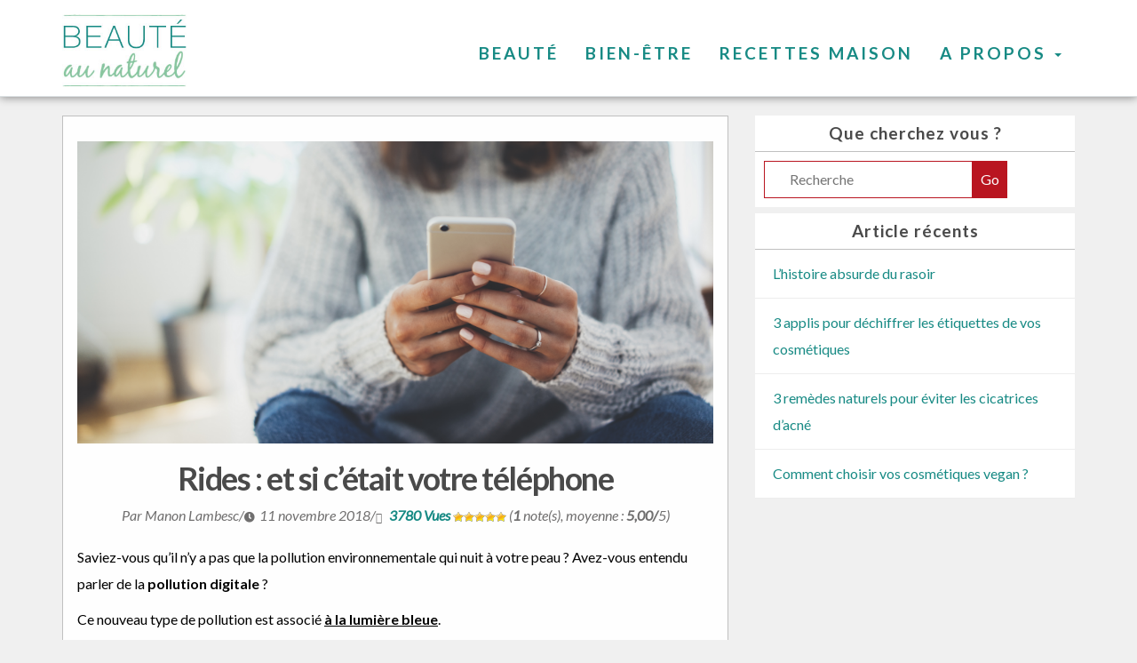

--- FILE ---
content_type: text/html; charset=UTF-8
request_url: https://lettre-beaute-au-naturel.com/lumiere-bleue-rides/
body_size: 21119
content:
<!DOCTYPE html>
<html lang="fr">
	<head>
       
		<!-- Google Tag Manager -->
		<script>(function(w,d,s,l,i){w[l]=w[l]||[];w[l].push({'gtm.start':
		new Date().getTime(),event:'gtm.js'});var f=d.getElementsByTagName(s)[0],
		j=d.createElement(s),dl=l!='dataLayer'?'&l='+l:'';j.async=true;j.src=
		'https://www.googletagmanager.com/gtm.js?id='+i+dl;f.parentNode.insertBefore(j,f);
		})(window,document,'script','dataLayer','GTM-PNKXJ2');</script>
		<!-- End Google Tag Manager -->
		
		<script src="//ajax.googleapis.com/ajax/libs/jquery/1.11.3/jquery.min.js"></script>
		<script src="https://lettre-beaute-au-naturel.com/wp-content/themes/beaute/js/bootstrap.min.js"></script>
		<script src="https://lettre-beaute-au-naturel.com/wp-content/themes/beaute/js/main.js"></script>
		
		<meta charset="utf-8">
		<meta http-equiv="X-UA-Compatible" content="IE=edge">
		<meta name="viewport" content="width=device-width, initial-scale=1">
		<!-- Ne rien mettre en dessus -->
		<meta name="msvalidate.01" content="5DF790B355BDB1DB97CCC8CE477A4722" />
		<meta name="author" content="">
		<link type="image/png" href="https://lettre-beaute-au-naturel.com/wp-content/themes/beaute/images/favicon.png" rel="shortcut icon" />
		<title>Lettre Beauté au Naturel  &raquo; Rides : et si c’était votre téléphone</title>
		<!-- Wordpress Template Informations -->
		<link href="https://lettre-beaute-au-naturel.com/wp-content/themes/beaute/style.css" rel="stylesheet" />
		<!-- Bootstrap  CSS -->
		<link href="https://lettre-beaute-au-naturel.com/wp-content/themes/beaute/css/bootstrap.min.css" rel="stylesheet">
		<link rel="stylesheet" href="//maxcdn.bootstrapcdn.com/font-awesome/4.4.0/css/font-awesome.min.css">
		<!-- Custom CSS -->
		<link href="https://lettre-beaute-au-naturel.com/wp-content/themes/beaute/css/style.css" rel="stylesheet">
		<link href="https://lettre-beaute-au-naturel.com/wp-content/themes/beaute/css/responsive.css" rel="stylesheet">
		<!-- Wordpress loop head -->
		<meta name='robots' content='max-image-preview:large' />
<script type="text/javascript" id="wpp-js" src="https://lettre-beaute-au-naturel.com/wp-content/plugins/wordpress-popular-posts/assets/js/wpp.min.js?ver=7.3.6" data-sampling="0" data-sampling-rate="100" data-api-url="https://lettre-beaute-au-naturel.com/wp-json/wordpress-popular-posts" data-post-id="19494" data-token="01ecdb5716" data-lang="0" data-debug="0"></script>
<link rel="alternate" type="application/rss+xml" title="Lettre Beauté au Naturel &raquo; Rides : et si c’était votre téléphone Flux des commentaires" href="https://lettre-beaute-au-naturel.com/lumiere-bleue-rides/feed/" />
<link rel="alternate" title="oEmbed (JSON)" type="application/json+oembed" href="https://lettre-beaute-au-naturel.com/wp-json/oembed/1.0/embed?url=https%3A%2F%2Flettre-beaute-au-naturel.com%2Flumiere-bleue-rides%2F" />
<link rel="alternate" title="oEmbed (XML)" type="text/xml+oembed" href="https://lettre-beaute-au-naturel.com/wp-json/oembed/1.0/embed?url=https%3A%2F%2Flettre-beaute-au-naturel.com%2Flumiere-bleue-rides%2F&#038;format=xml" />
<style id='wp-img-auto-sizes-contain-inline-css' type='text/css'>
img:is([sizes=auto i],[sizes^="auto," i]){contain-intrinsic-size:3000px 1500px}
/*# sourceURL=wp-img-auto-sizes-contain-inline-css */
</style>
<style id='wp-emoji-styles-inline-css' type='text/css'>

	img.wp-smiley, img.emoji {
		display: inline !important;
		border: none !important;
		box-shadow: none !important;
		height: 1em !important;
		width: 1em !important;
		margin: 0 0.07em !important;
		vertical-align: -0.1em !important;
		background: none !important;
		padding: 0 !important;
	}
/*# sourceURL=wp-emoji-styles-inline-css */
</style>
<link rel='stylesheet' id='wp-block-library-css' href='https://lettre-beaute-au-naturel.com/wp-includes/css/dist/block-library/style.min.css?ver=6.9' type='text/css' media='all' />
<style id='global-styles-inline-css' type='text/css'>
:root{--wp--preset--aspect-ratio--square: 1;--wp--preset--aspect-ratio--4-3: 4/3;--wp--preset--aspect-ratio--3-4: 3/4;--wp--preset--aspect-ratio--3-2: 3/2;--wp--preset--aspect-ratio--2-3: 2/3;--wp--preset--aspect-ratio--16-9: 16/9;--wp--preset--aspect-ratio--9-16: 9/16;--wp--preset--color--black: #000000;--wp--preset--color--cyan-bluish-gray: #abb8c3;--wp--preset--color--white: #ffffff;--wp--preset--color--pale-pink: #f78da7;--wp--preset--color--vivid-red: #cf2e2e;--wp--preset--color--luminous-vivid-orange: #ff6900;--wp--preset--color--luminous-vivid-amber: #fcb900;--wp--preset--color--light-green-cyan: #7bdcb5;--wp--preset--color--vivid-green-cyan: #00d084;--wp--preset--color--pale-cyan-blue: #8ed1fc;--wp--preset--color--vivid-cyan-blue: #0693e3;--wp--preset--color--vivid-purple: #9b51e0;--wp--preset--gradient--vivid-cyan-blue-to-vivid-purple: linear-gradient(135deg,rgb(6,147,227) 0%,rgb(155,81,224) 100%);--wp--preset--gradient--light-green-cyan-to-vivid-green-cyan: linear-gradient(135deg,rgb(122,220,180) 0%,rgb(0,208,130) 100%);--wp--preset--gradient--luminous-vivid-amber-to-luminous-vivid-orange: linear-gradient(135deg,rgb(252,185,0) 0%,rgb(255,105,0) 100%);--wp--preset--gradient--luminous-vivid-orange-to-vivid-red: linear-gradient(135deg,rgb(255,105,0) 0%,rgb(207,46,46) 100%);--wp--preset--gradient--very-light-gray-to-cyan-bluish-gray: linear-gradient(135deg,rgb(238,238,238) 0%,rgb(169,184,195) 100%);--wp--preset--gradient--cool-to-warm-spectrum: linear-gradient(135deg,rgb(74,234,220) 0%,rgb(151,120,209) 20%,rgb(207,42,186) 40%,rgb(238,44,130) 60%,rgb(251,105,98) 80%,rgb(254,248,76) 100%);--wp--preset--gradient--blush-light-purple: linear-gradient(135deg,rgb(255,206,236) 0%,rgb(152,150,240) 100%);--wp--preset--gradient--blush-bordeaux: linear-gradient(135deg,rgb(254,205,165) 0%,rgb(254,45,45) 50%,rgb(107,0,62) 100%);--wp--preset--gradient--luminous-dusk: linear-gradient(135deg,rgb(255,203,112) 0%,rgb(199,81,192) 50%,rgb(65,88,208) 100%);--wp--preset--gradient--pale-ocean: linear-gradient(135deg,rgb(255,245,203) 0%,rgb(182,227,212) 50%,rgb(51,167,181) 100%);--wp--preset--gradient--electric-grass: linear-gradient(135deg,rgb(202,248,128) 0%,rgb(113,206,126) 100%);--wp--preset--gradient--midnight: linear-gradient(135deg,rgb(2,3,129) 0%,rgb(40,116,252) 100%);--wp--preset--font-size--small: 13px;--wp--preset--font-size--medium: 20px;--wp--preset--font-size--large: 36px;--wp--preset--font-size--x-large: 42px;--wp--preset--spacing--20: 0.44rem;--wp--preset--spacing--30: 0.67rem;--wp--preset--spacing--40: 1rem;--wp--preset--spacing--50: 1.5rem;--wp--preset--spacing--60: 2.25rem;--wp--preset--spacing--70: 3.38rem;--wp--preset--spacing--80: 5.06rem;--wp--preset--shadow--natural: 6px 6px 9px rgba(0, 0, 0, 0.2);--wp--preset--shadow--deep: 12px 12px 50px rgba(0, 0, 0, 0.4);--wp--preset--shadow--sharp: 6px 6px 0px rgba(0, 0, 0, 0.2);--wp--preset--shadow--outlined: 6px 6px 0px -3px rgb(255, 255, 255), 6px 6px rgb(0, 0, 0);--wp--preset--shadow--crisp: 6px 6px 0px rgb(0, 0, 0);}:where(.is-layout-flex){gap: 0.5em;}:where(.is-layout-grid){gap: 0.5em;}body .is-layout-flex{display: flex;}.is-layout-flex{flex-wrap: wrap;align-items: center;}.is-layout-flex > :is(*, div){margin: 0;}body .is-layout-grid{display: grid;}.is-layout-grid > :is(*, div){margin: 0;}:where(.wp-block-columns.is-layout-flex){gap: 2em;}:where(.wp-block-columns.is-layout-grid){gap: 2em;}:where(.wp-block-post-template.is-layout-flex){gap: 1.25em;}:where(.wp-block-post-template.is-layout-grid){gap: 1.25em;}.has-black-color{color: var(--wp--preset--color--black) !important;}.has-cyan-bluish-gray-color{color: var(--wp--preset--color--cyan-bluish-gray) !important;}.has-white-color{color: var(--wp--preset--color--white) !important;}.has-pale-pink-color{color: var(--wp--preset--color--pale-pink) !important;}.has-vivid-red-color{color: var(--wp--preset--color--vivid-red) !important;}.has-luminous-vivid-orange-color{color: var(--wp--preset--color--luminous-vivid-orange) !important;}.has-luminous-vivid-amber-color{color: var(--wp--preset--color--luminous-vivid-amber) !important;}.has-light-green-cyan-color{color: var(--wp--preset--color--light-green-cyan) !important;}.has-vivid-green-cyan-color{color: var(--wp--preset--color--vivid-green-cyan) !important;}.has-pale-cyan-blue-color{color: var(--wp--preset--color--pale-cyan-blue) !important;}.has-vivid-cyan-blue-color{color: var(--wp--preset--color--vivid-cyan-blue) !important;}.has-vivid-purple-color{color: var(--wp--preset--color--vivid-purple) !important;}.has-black-background-color{background-color: var(--wp--preset--color--black) !important;}.has-cyan-bluish-gray-background-color{background-color: var(--wp--preset--color--cyan-bluish-gray) !important;}.has-white-background-color{background-color: var(--wp--preset--color--white) !important;}.has-pale-pink-background-color{background-color: var(--wp--preset--color--pale-pink) !important;}.has-vivid-red-background-color{background-color: var(--wp--preset--color--vivid-red) !important;}.has-luminous-vivid-orange-background-color{background-color: var(--wp--preset--color--luminous-vivid-orange) !important;}.has-luminous-vivid-amber-background-color{background-color: var(--wp--preset--color--luminous-vivid-amber) !important;}.has-light-green-cyan-background-color{background-color: var(--wp--preset--color--light-green-cyan) !important;}.has-vivid-green-cyan-background-color{background-color: var(--wp--preset--color--vivid-green-cyan) !important;}.has-pale-cyan-blue-background-color{background-color: var(--wp--preset--color--pale-cyan-blue) !important;}.has-vivid-cyan-blue-background-color{background-color: var(--wp--preset--color--vivid-cyan-blue) !important;}.has-vivid-purple-background-color{background-color: var(--wp--preset--color--vivid-purple) !important;}.has-black-border-color{border-color: var(--wp--preset--color--black) !important;}.has-cyan-bluish-gray-border-color{border-color: var(--wp--preset--color--cyan-bluish-gray) !important;}.has-white-border-color{border-color: var(--wp--preset--color--white) !important;}.has-pale-pink-border-color{border-color: var(--wp--preset--color--pale-pink) !important;}.has-vivid-red-border-color{border-color: var(--wp--preset--color--vivid-red) !important;}.has-luminous-vivid-orange-border-color{border-color: var(--wp--preset--color--luminous-vivid-orange) !important;}.has-luminous-vivid-amber-border-color{border-color: var(--wp--preset--color--luminous-vivid-amber) !important;}.has-light-green-cyan-border-color{border-color: var(--wp--preset--color--light-green-cyan) !important;}.has-vivid-green-cyan-border-color{border-color: var(--wp--preset--color--vivid-green-cyan) !important;}.has-pale-cyan-blue-border-color{border-color: var(--wp--preset--color--pale-cyan-blue) !important;}.has-vivid-cyan-blue-border-color{border-color: var(--wp--preset--color--vivid-cyan-blue) !important;}.has-vivid-purple-border-color{border-color: var(--wp--preset--color--vivid-purple) !important;}.has-vivid-cyan-blue-to-vivid-purple-gradient-background{background: var(--wp--preset--gradient--vivid-cyan-blue-to-vivid-purple) !important;}.has-light-green-cyan-to-vivid-green-cyan-gradient-background{background: var(--wp--preset--gradient--light-green-cyan-to-vivid-green-cyan) !important;}.has-luminous-vivid-amber-to-luminous-vivid-orange-gradient-background{background: var(--wp--preset--gradient--luminous-vivid-amber-to-luminous-vivid-orange) !important;}.has-luminous-vivid-orange-to-vivid-red-gradient-background{background: var(--wp--preset--gradient--luminous-vivid-orange-to-vivid-red) !important;}.has-very-light-gray-to-cyan-bluish-gray-gradient-background{background: var(--wp--preset--gradient--very-light-gray-to-cyan-bluish-gray) !important;}.has-cool-to-warm-spectrum-gradient-background{background: var(--wp--preset--gradient--cool-to-warm-spectrum) !important;}.has-blush-light-purple-gradient-background{background: var(--wp--preset--gradient--blush-light-purple) !important;}.has-blush-bordeaux-gradient-background{background: var(--wp--preset--gradient--blush-bordeaux) !important;}.has-luminous-dusk-gradient-background{background: var(--wp--preset--gradient--luminous-dusk) !important;}.has-pale-ocean-gradient-background{background: var(--wp--preset--gradient--pale-ocean) !important;}.has-electric-grass-gradient-background{background: var(--wp--preset--gradient--electric-grass) !important;}.has-midnight-gradient-background{background: var(--wp--preset--gradient--midnight) !important;}.has-small-font-size{font-size: var(--wp--preset--font-size--small) !important;}.has-medium-font-size{font-size: var(--wp--preset--font-size--medium) !important;}.has-large-font-size{font-size: var(--wp--preset--font-size--large) !important;}.has-x-large-font-size{font-size: var(--wp--preset--font-size--x-large) !important;}
/*# sourceURL=global-styles-inline-css */
</style>

<style id='classic-theme-styles-inline-css' type='text/css'>
/*! This file is auto-generated */
.wp-block-button__link{color:#fff;background-color:#32373c;border-radius:9999px;box-shadow:none;text-decoration:none;padding:calc(.667em + 2px) calc(1.333em + 2px);font-size:1.125em}.wp-block-file__button{background:#32373c;color:#fff;text-decoration:none}
/*# sourceURL=/wp-includes/css/classic-themes.min.css */
</style>
<link rel='stylesheet' id='wp-postratings-css' href='https://lettre-beaute-au-naturel.com/wp-content/plugins/wp-postratings/css/postratings-css.css?ver=1.91.2' type='text/css' media='all' />
<link rel='stylesheet' id='wordpress-popular-posts-css-css' href='https://lettre-beaute-au-naturel.com/wp-content/plugins/wordpress-popular-posts/assets/css/wpp.css?ver=7.3.6' type='text/css' media='all' />
<link rel='stylesheet' id='wpdiscuz-frontend-css-css' href='https://lettre-beaute-au-naturel.com/wp-content/plugins/wpdiscuz/themes/default/style.css?ver=7.6.45' type='text/css' media='all' />
<style id='wpdiscuz-frontend-css-inline-css' type='text/css'>
 #wpdcom .wpd-blog-administrator .wpd-comment-label{color:#ffffff;background-color:#00B38F;border:none}#wpdcom .wpd-blog-administrator .wpd-comment-author, #wpdcom .wpd-blog-administrator .wpd-comment-author a{color:#00B38F}#wpdcom.wpd-layout-1 .wpd-comment .wpd-blog-administrator .wpd-avatar img{border-color:#00B38F}#wpdcom.wpd-layout-2 .wpd-comment.wpd-reply .wpd-comment-wrap.wpd-blog-administrator{border-left:3px solid #00B38F}#wpdcom.wpd-layout-2 .wpd-comment .wpd-blog-administrator .wpd-avatar img{border-bottom-color:#00B38F}#wpdcom.wpd-layout-3 .wpd-blog-administrator .wpd-comment-subheader{border-top:1px dashed #00B38F}#wpdcom.wpd-layout-3 .wpd-reply .wpd-blog-administrator .wpd-comment-right{border-left:1px solid #00B38F}#wpdcom .wpd-blog-editor .wpd-comment-label{color:#ffffff;background-color:#00B38F;border:none}#wpdcom .wpd-blog-editor .wpd-comment-author, #wpdcom .wpd-blog-editor .wpd-comment-author a{color:#00B38F}#wpdcom.wpd-layout-1 .wpd-comment .wpd-blog-editor .wpd-avatar img{border-color:#00B38F}#wpdcom.wpd-layout-2 .wpd-comment.wpd-reply .wpd-comment-wrap.wpd-blog-editor{border-left:3px solid #00B38F}#wpdcom.wpd-layout-2 .wpd-comment .wpd-blog-editor .wpd-avatar img{border-bottom-color:#00B38F}#wpdcom.wpd-layout-3 .wpd-blog-editor .wpd-comment-subheader{border-top:1px dashed #00B38F}#wpdcom.wpd-layout-3 .wpd-reply .wpd-blog-editor .wpd-comment-right{border-left:1px solid #00B38F}#wpdcom .wpd-blog-author .wpd-comment-label{color:#ffffff;background-color:#00B38F;border:none}#wpdcom .wpd-blog-author .wpd-comment-author, #wpdcom .wpd-blog-author .wpd-comment-author a{color:#00B38F}#wpdcom.wpd-layout-1 .wpd-comment .wpd-blog-author .wpd-avatar img{border-color:#00B38F}#wpdcom.wpd-layout-2 .wpd-comment .wpd-blog-author .wpd-avatar img{border-bottom-color:#00B38F}#wpdcom.wpd-layout-3 .wpd-blog-author .wpd-comment-subheader{border-top:1px dashed #00B38F}#wpdcom.wpd-layout-3 .wpd-reply .wpd-blog-author .wpd-comment-right{border-left:1px solid #00B38F}#wpdcom .wpd-blog-contributor .wpd-comment-label{color:#ffffff;background-color:#00B38F;border:none}#wpdcom .wpd-blog-contributor .wpd-comment-author, #wpdcom .wpd-blog-contributor .wpd-comment-author a{color:#00B38F}#wpdcom.wpd-layout-1 .wpd-comment .wpd-blog-contributor .wpd-avatar img{border-color:#00B38F}#wpdcom.wpd-layout-2 .wpd-comment .wpd-blog-contributor .wpd-avatar img{border-bottom-color:#00B38F}#wpdcom.wpd-layout-3 .wpd-blog-contributor .wpd-comment-subheader{border-top:1px dashed #00B38F}#wpdcom.wpd-layout-3 .wpd-reply .wpd-blog-contributor .wpd-comment-right{border-left:1px solid #00B38F}#wpdcom .wpd-blog-subscriber .wpd-comment-label{color:#ffffff;background-color:#00B38F;border:none}#wpdcom .wpd-blog-subscriber .wpd-comment-author, #wpdcom .wpd-blog-subscriber .wpd-comment-author a{color:#00B38F}#wpdcom.wpd-layout-2 .wpd-comment .wpd-blog-subscriber .wpd-avatar img{border-bottom-color:#00B38F}#wpdcom.wpd-layout-3 .wpd-blog-subscriber .wpd-comment-subheader{border-top:1px dashed #00B38F}#wpdcom .wpd-blog-wpseo_manager .wpd-comment-label{color:#ffffff;background-color:#00B38F;border:none}#wpdcom .wpd-blog-wpseo_manager .wpd-comment-author, #wpdcom .wpd-blog-wpseo_manager .wpd-comment-author a{color:#00B38F}#wpdcom.wpd-layout-1 .wpd-comment .wpd-blog-wpseo_manager .wpd-avatar img{border-color:#00B38F}#wpdcom.wpd-layout-2 .wpd-comment .wpd-blog-wpseo_manager .wpd-avatar img{border-bottom-color:#00B38F}#wpdcom.wpd-layout-3 .wpd-blog-wpseo_manager .wpd-comment-subheader{border-top:1px dashed #00B38F}#wpdcom.wpd-layout-3 .wpd-reply .wpd-blog-wpseo_manager .wpd-comment-right{border-left:1px solid #00B38F}#wpdcom .wpd-blog-wpseo_editor .wpd-comment-label{color:#ffffff;background-color:#00B38F;border:none}#wpdcom .wpd-blog-wpseo_editor .wpd-comment-author, #wpdcom .wpd-blog-wpseo_editor .wpd-comment-author a{color:#00B38F}#wpdcom.wpd-layout-1 .wpd-comment .wpd-blog-wpseo_editor .wpd-avatar img{border-color:#00B38F}#wpdcom.wpd-layout-2 .wpd-comment .wpd-blog-wpseo_editor .wpd-avatar img{border-bottom-color:#00B38F}#wpdcom.wpd-layout-3 .wpd-blog-wpseo_editor .wpd-comment-subheader{border-top:1px dashed #00B38F}#wpdcom.wpd-layout-3 .wpd-reply .wpd-blog-wpseo_editor .wpd-comment-right{border-left:1px solid #00B38F}#wpdcom .wpd-blog-post_author .wpd-comment-label{color:#ffffff;background-color:#00B38F;border:none}#wpdcom .wpd-blog-post_author .wpd-comment-author, #wpdcom .wpd-blog-post_author .wpd-comment-author a{color:#00B38F}#wpdcom .wpd-blog-post_author .wpd-avatar img{border-color:#00B38F}#wpdcom.wpd-layout-1 .wpd-comment .wpd-blog-post_author .wpd-avatar img{border-color:#00B38F}#wpdcom.wpd-layout-2 .wpd-comment.wpd-reply .wpd-comment-wrap.wpd-blog-post_author{border-left:3px solid #00B38F}#wpdcom.wpd-layout-2 .wpd-comment .wpd-blog-post_author .wpd-avatar img{border-bottom-color:#00B38F}#wpdcom.wpd-layout-3 .wpd-blog-post_author .wpd-comment-subheader{border-top:1px dashed #00B38F}#wpdcom.wpd-layout-3 .wpd-reply .wpd-blog-post_author .wpd-comment-right{border-left:1px solid #00B38F}#wpdcom .wpd-blog-guest .wpd-comment-label{color:#ffffff;background-color:#00B38F;border:none}#wpdcom .wpd-blog-guest .wpd-comment-author, #wpdcom .wpd-blog-guest .wpd-comment-author a{color:#00B38F}#wpdcom.wpd-layout-3 .wpd-blog-guest .wpd-comment-subheader{border-top:1px dashed #00B38F}#comments, #respond, .comments-area, #wpdcom{}#wpdcom .ql-editor > *{color:#777777}#wpdcom .ql-editor::before{}#wpdcom .ql-toolbar{border:1px solid #DDDDDD;border-top:none}#wpdcom .ql-container{border:1px solid #DDDDDD;border-bottom:none}#wpdcom .wpd-form-row .wpdiscuz-item input[type="text"], #wpdcom .wpd-form-row .wpdiscuz-item input[type="email"], #wpdcom .wpd-form-row .wpdiscuz-item input[type="url"], #wpdcom .wpd-form-row .wpdiscuz-item input[type="color"], #wpdcom .wpd-form-row .wpdiscuz-item input[type="date"], #wpdcom .wpd-form-row .wpdiscuz-item input[type="datetime"], #wpdcom .wpd-form-row .wpdiscuz-item input[type="datetime-local"], #wpdcom .wpd-form-row .wpdiscuz-item input[type="month"], #wpdcom .wpd-form-row .wpdiscuz-item input[type="number"], #wpdcom .wpd-form-row .wpdiscuz-item input[type="time"], #wpdcom textarea, #wpdcom select{border:1px solid #DDDDDD;color:#777777}#wpdcom .wpd-form-row .wpdiscuz-item textarea{border:1px solid #DDDDDD}#wpdcom input::placeholder, #wpdcom textarea::placeholder, #wpdcom input::-moz-placeholder, #wpdcom textarea::-webkit-input-placeholder{}#wpdcom .wpd-comment-text{color:#777777}#wpdcom .wpd-thread-head .wpd-thread-info{border-bottom:2px solid #00B38F}#wpdcom .wpd-thread-head .wpd-thread-info.wpd-reviews-tab svg{fill:#00B38F}#wpdcom .wpd-thread-head .wpdiscuz-user-settings{border-bottom:2px solid #00B38F}#wpdcom .wpd-thread-head .wpdiscuz-user-settings:hover{color:#00B38F}#wpdcom .wpd-comment .wpd-follow-link:hover{color:#00B38F}#wpdcom .wpd-comment-status .wpd-sticky{color:#00B38F}#wpdcom .wpd-thread-filter .wpdf-active{color:#00B38F;border-bottom-color:#00B38F}#wpdcom .wpd-comment-info-bar{border:1px dashed #33c3a6;background:#e6f8f4}#wpdcom .wpd-comment-info-bar .wpd-current-view i{color:#00B38F}#wpdcom .wpd-filter-view-all:hover{background:#00B38F}#wpdcom .wpdiscuz-item .wpdiscuz-rating > label{color:#DDDDDD}#wpdcom .wpdiscuz-item .wpdiscuz-rating:not(:checked) > label:hover, .wpdiscuz-rating:not(:checked) > label:hover ~ label{}#wpdcom .wpdiscuz-item .wpdiscuz-rating > input ~ label:hover, #wpdcom .wpdiscuz-item .wpdiscuz-rating > input:not(:checked) ~ label:hover ~ label, #wpdcom .wpdiscuz-item .wpdiscuz-rating > input:not(:checked) ~ label:hover ~ label{color:#FFED85}#wpdcom .wpdiscuz-item .wpdiscuz-rating > input:checked ~ label:hover, #wpdcom .wpdiscuz-item .wpdiscuz-rating > input:checked ~ label:hover, #wpdcom .wpdiscuz-item .wpdiscuz-rating > label:hover ~ input:checked ~ label, #wpdcom .wpdiscuz-item .wpdiscuz-rating > input:checked + label:hover ~ label, #wpdcom .wpdiscuz-item .wpdiscuz-rating > input:checked ~ label:hover ~ label, .wpd-custom-field .wcf-active-star, #wpdcom .wpdiscuz-item .wpdiscuz-rating > input:checked ~ label{color:#FFD700}#wpd-post-rating .wpd-rating-wrap .wpd-rating-stars svg .wpd-star{fill:#DDDDDD}#wpd-post-rating .wpd-rating-wrap .wpd-rating-stars svg .wpd-active{fill:#FFD700}#wpd-post-rating .wpd-rating-wrap .wpd-rate-starts svg .wpd-star{fill:#DDDDDD}#wpd-post-rating .wpd-rating-wrap .wpd-rate-starts:hover svg .wpd-star{fill:#FFED85}#wpd-post-rating.wpd-not-rated .wpd-rating-wrap .wpd-rate-starts svg:hover ~ svg .wpd-star{fill:#DDDDDD}.wpdiscuz-post-rating-wrap .wpd-rating .wpd-rating-wrap .wpd-rating-stars svg .wpd-star{fill:#DDDDDD}.wpdiscuz-post-rating-wrap .wpd-rating .wpd-rating-wrap .wpd-rating-stars svg .wpd-active{fill:#FFD700}#wpdcom .wpd-comment .wpd-follow-active{color:#ff7a00}#wpdcom .page-numbers{color:#555;border:#555 1px solid}#wpdcom span.current{background:#555}#wpdcom.wpd-layout-1 .wpd-new-loaded-comment > .wpd-comment-wrap > .wpd-comment-right{background:#FFFAD6}#wpdcom.wpd-layout-2 .wpd-new-loaded-comment.wpd-comment > .wpd-comment-wrap > .wpd-comment-right{background:#FFFAD6}#wpdcom.wpd-layout-2 .wpd-new-loaded-comment.wpd-comment.wpd-reply > .wpd-comment-wrap > .wpd-comment-right{background:transparent}#wpdcom.wpd-layout-2 .wpd-new-loaded-comment.wpd-comment.wpd-reply > .wpd-comment-wrap{background:#FFFAD6}#wpdcom.wpd-layout-3 .wpd-new-loaded-comment.wpd-comment > .wpd-comment-wrap > .wpd-comment-right{background:#FFFAD6}#wpdcom .wpd-follow:hover i, #wpdcom .wpd-unfollow:hover i, #wpdcom .wpd-comment .wpd-follow-active:hover i{color:#00B38F}#wpdcom .wpdiscuz-readmore{cursor:pointer;color:#00B38F}.wpd-custom-field .wcf-pasiv-star, #wpcomm .wpdiscuz-item .wpdiscuz-rating > label{color:#DDDDDD}.wpd-wrapper .wpd-list-item.wpd-active{border-top:3px solid #00B38F}#wpdcom.wpd-layout-2 .wpd-comment.wpd-reply.wpd-unapproved-comment .wpd-comment-wrap{border-left:3px solid #FFFAD6}#wpdcom.wpd-layout-3 .wpd-comment.wpd-reply.wpd-unapproved-comment .wpd-comment-right{border-left:1px solid #FFFAD6}#wpdcom .wpd-prim-button{background-color:#07B290;color:#FFFFFF}#wpdcom .wpd_label__check i.wpdicon-on{color:#07B290;border:1px solid #83d9c8}#wpd-bubble-wrapper #wpd-bubble-all-comments-count{color:#1DB99A}#wpd-bubble-wrapper > div{background-color:#1DB99A}#wpd-bubble-wrapper > #wpd-bubble #wpd-bubble-add-message{background-color:#1DB99A}#wpd-bubble-wrapper > #wpd-bubble #wpd-bubble-add-message::before{border-left-color:#1DB99A;border-right-color:#1DB99A}#wpd-bubble-wrapper.wpd-right-corner > #wpd-bubble #wpd-bubble-add-message::before{border-left-color:#1DB99A;border-right-color:#1DB99A}.wpd-inline-icon-wrapper path.wpd-inline-icon-first{fill:#1DB99A}.wpd-inline-icon-count{background-color:#1DB99A}.wpd-inline-icon-count::before{border-right-color:#1DB99A}.wpd-inline-form-wrapper::before{border-bottom-color:#1DB99A}.wpd-inline-form-question{background-color:#1DB99A}.wpd-inline-form{background-color:#1DB99A}.wpd-last-inline-comments-wrapper{border-color:#1DB99A}.wpd-last-inline-comments-wrapper::before{border-bottom-color:#1DB99A}.wpd-last-inline-comments-wrapper .wpd-view-all-inline-comments{background:#1DB99A}.wpd-last-inline-comments-wrapper .wpd-view-all-inline-comments:hover,.wpd-last-inline-comments-wrapper .wpd-view-all-inline-comments:active,.wpd-last-inline-comments-wrapper .wpd-view-all-inline-comments:focus{background-color:#1DB99A}#wpdcom .ql-snow .ql-tooltip[data-mode="link"]::before{content:"Enter link:"}#wpdcom .ql-snow .ql-tooltip.ql-editing a.ql-action::after{content:"Enregistrer"}.comments-area{width:auto}
/*# sourceURL=wpdiscuz-frontend-css-inline-css */
</style>
<link rel='stylesheet' id='wpdiscuz-fa-css' href='https://lettre-beaute-au-naturel.com/wp-content/plugins/wpdiscuz/assets/third-party/font-awesome-5.13.0/css/fa.min.css?ver=7.6.45' type='text/css' media='all' />
<link rel='stylesheet' id='wpdiscuz-combo-css-css' href='https://lettre-beaute-au-naturel.com/wp-content/plugins/wpdiscuz/assets/css/wpdiscuz-combo.min.css?ver=6.9' type='text/css' media='all' />
<script type="text/javascript" src="https://lettre-beaute-au-naturel.com/wp-includes/js/jquery/jquery.min.js?ver=3.7.1" id="jquery-core-js"></script>
<script type="text/javascript" src="https://lettre-beaute-au-naturel.com/wp-includes/js/jquery/jquery-migrate.min.js?ver=3.4.1" id="jquery-migrate-js"></script>
<link rel="https://api.w.org/" href="https://lettre-beaute-au-naturel.com/wp-json/" /><link rel="alternate" title="JSON" type="application/json" href="https://lettre-beaute-au-naturel.com/wp-json/wp/v2/posts/19494" /><link rel="EditURI" type="application/rsd+xml" title="RSD" href="https://lettre-beaute-au-naturel.com/xmlrpc.php?rsd" />
<meta name="generator" content="WordPress 6.9" />
<link rel="canonical" href="https://lettre-beaute-au-naturel.com/lumiere-bleue-rides/" />
<link rel='shortlink' href='https://lettre-beaute-au-naturel.com/?p=19494' />
		<meta property="fb:pages" content="284950228553922" />
					<meta property="ia:markup_url" content="https://lettre-beaute-au-naturel.com/lumiere-bleue-rides/?ia_markup=1" />
			<!-- Markup (JSON-LD) structured in schema.org ver.4.8.1 START -->
<script type="application/ld+json">
{
    "@context": "https://schema.org",
    "@type": "Article",
    "mainEntityOfPage": {
        "@type": "WebPage",
        "@id": "https://lettre-beaute-au-naturel.com/lumiere-bleue-rides/"
    },
    "headline": "Rides : et si c’était votre téléphone",
    "datePublished": "2018-11-11T18:49:30+0100",
    "dateModified": "2018-11-11T18:49:30+0100",
    "author": {
        "@type": "Person",
        "name": "Manon Lambesc"
    },
    "description": "Saviez-vous qu'il n'y a pas que la pollution environnementale qui nuit à votre peau ? Avez-vous entendu parler",
    "image": {
        "@type": "ImageObject",
        "url": "https://static-wp.lettre-beaute-au-naturel.com/lettre-beaute-au-naturel.com/wp-content/uploads/2018/11/11183714/shutterstock_519503956.jpg",
        "width": 7360,
        "height": 4091
    },
    "publisher": {
        "@type": "Organization",
        "name": "Lettre Beauté au Naturel",
        "logo": {
            "@type": "ImageObject",
            "url": "https://www.lettre-beaute-au-naturel.com/wp-content/uploads/2017/04/BTE-Logo-1.png",
            "width": 220,
            "height": 57
        }
    }
}
</script>
<!-- Markup (JSON-LD) structured in schema.org END -->
            <style id="wpp-loading-animation-styles">@-webkit-keyframes bgslide{from{background-position-x:0}to{background-position-x:-200%}}@keyframes bgslide{from{background-position-x:0}to{background-position-x:-200%}}.wpp-widget-block-placeholder,.wpp-shortcode-placeholder{margin:0 auto;width:60px;height:3px;background:#dd3737;background:linear-gradient(90deg,#dd3737 0%,#571313 10%,#dd3737 100%);background-size:200% auto;border-radius:3px;-webkit-animation:bgslide 1s infinite linear;animation:bgslide 1s infinite linear}</style>
            <link rel="amphtml" href="https://lettre-beaute-au-naturel.com/lumiere-bleue-rides/amp/"><link rel="icon" href="https://static-wp.lettre-beaute-au-naturel.com/lettre-beaute-au-naturel.com/wp-content/uploads/2016/11/21120035/favicon.png" sizes="32x32" />
<link rel="icon" href="https://static-wp.lettre-beaute-au-naturel.com/lettre-beaute-au-naturel.com/wp-content/uploads/2016/11/21120035/favicon.png" sizes="192x192" />
<link rel="apple-touch-icon" href="https://static-wp.lettre-beaute-au-naturel.com/lettre-beaute-au-naturel.com/wp-content/uploads/2016/11/21120035/favicon.png" />
<meta name="msapplication-TileImage" content="https://static-wp.lettre-beaute-au-naturel.com/lettre-beaute-au-naturel.com/wp-content/uploads/2016/11/21120035/favicon.png" />
		<!-- addthis-->
		<script type="text/javascript" src="//s7.addthis.com/js/300/addthis_widget.js#pubid=ra-56fe22f165fde616"></script>

                <script>
           	 function affiche() {
                var dossier = document.getElementById("choix").value;
                if(dossier == "cosmetique") {
                    /* Affiche le bouton pour le premier dossier et cache le reste*/

                    document.getElementById("btn-cosmetique").style.display = 'inline-block';
                    document.getElementById("btn-acne").style.display = 'none';
                    document.getElementById("btn-halaine").style.display = 'none';
                    document.getElementById("btn-endocriniens").style.display = 'none';

                    /* Affiche le imput type email de chaque formululaire*/
                    document.getElementById("email-cosmetique").style.display = 'inline-block';
                    document.getElementById("email-acne").style.display = 'none';
                    document.getElementById("email-halaine").style.display = 'none';
                    document.getElementById("email-endocriniens").style.display = 'none';

                }else if(dossier == "acne"){
                    document.getElementById("btn-acne").style.display = 'inline-block';
                    document.getElementById("btn-cosmetique").style.display = 'none';
                    document.getElementById("btn-halaine").style.display = 'none';
                    document.getElementById("btn-endocriniens").style.display = 'none';


                    /* Affiche le imput type email de chaque formululaire*/
                    document.getElementById("email-acne").style.display = 'inline-block';
                    document.getElementById("email-cosmetique").style.display = 'none';
                    document.getElementById("email-halaine").style.display = 'none';
                    document.getElementById("email-endocriniens").style.display = 'none';


                }else if(dossier =="halaine"){
                    document.getElementById("btn-halaine").style.display = 'inline-block';
                    document.getElementById("btn-cosmetique").style.display = 'none';
                    document.getElementById("btn-endocriniens").style.display = 'none';
                    document.getElementById("btn-acne").style.display = 'none';

                    /* Affiche le imput type email de chaque formululaire*/
                    document.getElementById("email-halaine").style.display = 'inline-block';
                    document.getElementById("email-cosmetique").style.display = 'none';
                    document.getElementById("email-endocriniens").style.display = 'none';
                    document.getElementById("email-acne").style.display = 'none';


                }else if(dossier =="endocriniens"){
                    document.getElementById("btn-endocriniens").style.display = 'inline-block';
                    document.getElementById("btn-halaine").style.display = 'none';
                    document.getElementById("btn-cosmetique").style.display = 'none';
                    document.getElementById("btn-acne").style.display = 'none';


                    /* Affiche le imput type email de chaque formululaire*/
                    document.getElementById("email-endocriniens").style.display = 'inline-block';
                    document.getElementById("email-cosmetique").style.display = 'none';
                    document.getElementById("email-acne").style.display = 'none';
                    document.getElementById("email-halaine").style.display = 'none';
                }
                    else if(dossier =="choix0"){
                    document.getElementById("btn-cosmetique").style.display = 'inline-block';
                    document.getElementById("btn-acne").style.display = 'none';
                    document.getElementById("btn-halaine").style.display = 'none';
                    document.getElementById("btn-endocriniens").style.display = 'none';

                    /* Affiche le imput type email de chaque formululaire*/
                    document.getElementById("email-cosmetique").style.display = 'inline-block';
                    document.getElementById("email-acne").style.display = 'none';
                    document.getElementById("email-halaine").style.display = 'none';
                    document.getElementById("email-endocriniens").style.display = 'none';
                 }
            }
        </script>

    </head>
	<body class="wp-singular post-template-default single single-post postid-19494 single-format-standard wp-theme-beaute">
		
		<!-- Google Tag Manager (noscript) -->
		<noscript><iframe src="https://www.googletagmanager.com/ns.html?id=GTM-PNKXJ2"
		height="0" width="0" style="display:none;visibility:hidden"></iframe></noscript>
		<!-- End Google Tag Manager (noscript) -->
		
		<!-- Navigation -->
		<nav class="navbar navbar-inverse navbar-fixed-top ">
			<div class="container">
				<div class="navbar-header">
					<button type="button" class="navbar-toggle collapsed" data-toggle="collapse" data-target="#navbar" aria-expanded="false" aria-controls="navbar">
					<span class="sr-only">Toggle navigation</span>
					<span style="font-size:9px">MENU</span>
					<span class="icon-bar"></span>
					<span class="icon-bar"></span>
					<span class="icon-bar"></span>
					</button>
					<a class="navbar-brand" href="https://lettre-beaute-au-naturel.com">
						<img class="big" src="https://lettre-beaute-au-naturel.com/wp-content/themes/beaute/images/logo_beaute.jpg">
						<img class="small" src="https://lettre-beaute-au-naturel.com/wp-content/themes/beaute/images/logo_beaute.jpg">
					</a>
				</div>
				<div id="navbar" class="collapse navbar-collapse navbar-right">

					<ul id="menu-menu-1" class="nav navbar-nav"><li id="menu-item-17763" class="menu-item menu-item-type-taxonomy menu-item-object-category menu-item-17763"><a title="Beauté" href="https://lettre-beaute-au-naturel.com/category/astuces-beaute/">Beauté</a></li>
<li id="menu-item-17764" class="menu-item menu-item-type-taxonomy menu-item-object-category menu-item-17764"><a title="Bien-être" href="https://lettre-beaute-au-naturel.com/category/bien-etre/">Bien-être</a></li>
<li id="menu-item-17765" class="menu-item menu-item-type-taxonomy menu-item-object-category menu-item-17765"><a title="Recettes maison" href="https://lettre-beaute-au-naturel.com/category/recettes-maison/">Recettes maison</a></li>
<li id="menu-item-17776" class="menu-item menu-item-type-post_type menu-item-object-page menu-item-has-children menu-item-17776 dropdown"><a title="A propos" href="#" data-toggle="dropdown" class="dropdown-toggle" aria-haspopup="true">A propos <span class="caret"></span></a>
<ul role="menu" class=" dropdown-menu">
	<li id="menu-item-17777" class="menu-item menu-item-type-post_type menu-item-object-page menu-item-17777"><a title="Qui suis-je ?" href="https://lettre-beaute-au-naturel.com/qui-suis-je/">Qui suis-je ?</a></li>
	<li id="menu-item-17778" class="menu-item menu-item-type-post_type menu-item-object-page menu-item-17778"><a title="Comment bien recevoir Beauté au Naturel ?" href="https://lettre-beaute-au-naturel.com/ajoutez-la-lettre-a-votre-carnet-dadresses/">Comment bien recevoir Beauté au Naturel ?</a></li>
	<li id="menu-item-20362" class="menu-item menu-item-type-post_type menu-item-object-page menu-item-20362"><a title="Conditions Générales d’Utilisation" href="https://lettre-beaute-au-naturel.com/conditions-generales-utilisation/">Conditions Générales d’Utilisation</a></li>
	<li id="menu-item-17780" class="menu-item menu-item-type-post_type menu-item-object-page menu-item-17780"><a title="Mentions légales" href="https://lettre-beaute-au-naturel.com/mentions-legales/">Mentions légales</a></li>
	<li id="menu-item-17781" class="menu-item menu-item-type-post_type menu-item-object-page menu-item-17781"><a title="Politique de Confidentialité" href="https://lettre-beaute-au-naturel.com/notre-politique-de-confidentialite/">Politique de Confidentialité</a></li>
	<li id="menu-item-18233" class="menu-item menu-item-type-custom menu-item-object-custom menu-item-18233"><a title="Contact" href="https://contact.lettre-beaute-au-naturel.com/contactez-nous">Contact</a></li>
</ul>
</li>
</ul>
				</div>
				<!--/.nav-collapse -->
			</div>
		</nav>

		<div class="container first-block">
<section>
	<div class="row sidebar-header">
		<div class="col-sm-12">
					</div>
	</div>
	<div class="row">
		<div class="col-md-8">

													<article class="blog-post ">
															<div class="blog-post-image" style="height: 340px;background-image:url('https://static-wp.lettre-beaute-au-naturel.com/lettre-beaute-au-naturel.com/wp-content/uploads/2018/11/11183714/shutterstock_519503956.jpg');">
						<!--<a href="https://lettre-beaute-au-naturel.com/lumiere-bleue-rides/"><img width="750" height="500" src="https://static-wp.lettre-beaute-au-naturel.com/lettre-beaute-au-naturel.com/wp-content/uploads/2018/11/11183714/shutterstock_519503956-750x500.jpg" class="attachment-postimage size-postimage wp-post-image" alt="lumière bleue rides" decoding="async" fetchpriority="high" srcset="https://static-wp.lettre-beaute-au-naturel.com/lettre-beaute-au-naturel.com/wp-content/uploads/2018/11/11183714/shutterstock_519503956-750x500.jpg 750w, https://static-wp.lettre-beaute-au-naturel.com/lettre-beaute-au-naturel.com/wp-content/uploads/2018/11/11183714/shutterstock_519503956-90x60.jpg 90w" sizes="(max-width: 750px) 100vw, 750px" /></a>-->
					</div>
										<div class="blog-post-body ">
						<h1>Rides : et si c’était votre téléphone</h1>
						<div class="post-meta"><span>Par Manon Lambesc</span>/<span><i class="fa fa-clock-o"></i>11 novembre 2018</span>/<span><i class="fa fa-comment-o"></i> <a href="#">3780 Vues</a></span>
                            <div style="display:inline-block"><span style="display:inline-block;"><div id="post-ratings-19494" class="post-ratings" itemscope itemtype="https://schema.org/Article" data-nonce="04c10619bf"><img id="rating_19494_1" src="https://lettre-beaute-au-naturel.com/wp-content/plugins/wp-postratings/images/stars/rating_on.gif" alt="1 Star" title="1 Star" onmouseover="current_rating(19494, 1, '1 Star');" onmouseout="ratings_off(5, 0, 0);" onclick="rate_post();" onkeypress="rate_post();" style="cursor: pointer; border: 0px;" /><img id="rating_19494_2" src="https://lettre-beaute-au-naturel.com/wp-content/plugins/wp-postratings/images/stars/rating_on.gif" alt="2 Stars" title="2 Stars" onmouseover="current_rating(19494, 2, '2 Stars');" onmouseout="ratings_off(5, 0, 0);" onclick="rate_post();" onkeypress="rate_post();" style="cursor: pointer; border: 0px;" /><img id="rating_19494_3" src="https://lettre-beaute-au-naturel.com/wp-content/plugins/wp-postratings/images/stars/rating_on.gif" alt="3 Stars" title="3 Stars" onmouseover="current_rating(19494, 3, '3 Stars');" onmouseout="ratings_off(5, 0, 0);" onclick="rate_post();" onkeypress="rate_post();" style="cursor: pointer; border: 0px;" /><img id="rating_19494_4" src="https://lettre-beaute-au-naturel.com/wp-content/plugins/wp-postratings/images/stars/rating_on.gif" alt="4 Stars" title="4 Stars" onmouseover="current_rating(19494, 4, '4 Stars');" onmouseout="ratings_off(5, 0, 0);" onclick="rate_post();" onkeypress="rate_post();" style="cursor: pointer; border: 0px;" /><img id="rating_19494_5" src="https://lettre-beaute-au-naturel.com/wp-content/plugins/wp-postratings/images/stars/rating_on.gif" alt="5 Stars" title="5 Stars" onmouseover="current_rating(19494, 5, '5 Stars');" onmouseout="ratings_off(5, 0, 0);" onclick="rate_post();" onkeypress="rate_post();" style="cursor: pointer; border: 0px;" /> (<strong>1</strong> note(s), moyenne :  <strong>5,00/</strong>5)<br /><span class="post-ratings-text" id="ratings_19494_text"></span><meta itemprop="name" content="Rides : et si c’était votre téléphone" /><meta itemprop="headline" content="Rides : et si c’était votre téléphone" /><meta itemprop="description" content="Saviez-vous qu&#039;il n&#039;y a pas que la pollution environnementale qui nuit &agrave; votre peau ? Avez-vous entendu parler de la pollution digitale ?

Ce nouveau type de pollution est associ&eacute; &agrave; la lumi&egrave;re bleue..." /><meta itemprop="datePublished" content="2018-11-11T18:49:30+01:00" /><meta itemprop="dateModified" content="2018-11-11T18:49:30+01:00" /><meta itemprop="url" content="https://lettre-beaute-au-naturel.com/lumiere-bleue-rides/" /><meta itemprop="author" content="Manon Lambesc" /><meta itemprop="mainEntityOfPage" content="https://lettre-beaute-au-naturel.com/lumiere-bleue-rides/" /><div style="display: none;" itemprop="image" itemscope itemtype="https://schema.org/ImageObject"><meta itemprop="url" content="https://static-wp.lettre-beaute-au-naturel.com/lettre-beaute-au-naturel.com/wp-content/uploads/2018/11/11183714/shutterstock_519503956-150x150.jpg" /><meta itemprop="width" content="150" /><meta itemprop="height" content="150" /></div><div style="display: none;" itemprop="publisher" itemscope itemtype="https://schema.org/Organization"><meta itemprop="name" content="Lettre Beauté au Naturel" /><meta itemprop="url" content="https://lettre-beaute-au-naturel.com" /><div itemprop="logo" itemscope itemtype="https://schema.org/ImageObject"><meta itemprop="url" content="" /></div></div><div style="display: none;" itemprop="aggregateRating" itemscope itemtype="https://schema.org/AggregateRating"><meta itemprop="bestRating" content="5" /><meta itemprop="worstRating" content="1" /><meta itemprop="ratingValue" content="5" /><meta itemprop="ratingCount" content="1" /></div></div><div id="post-ratings-19494-loading" class="post-ratings-loading"><img src="https://lettre-beaute-au-naturel.com/wp-content/plugins/wp-postratings/images/loading.gif" width="16" height="16" class="post-ratings-image" />Loading...</div></div>
                            </div>


					<p>Saviez-vous qu&rsquo;il n&rsquo;y a pas que la pollution environnementale qui nuit à votre peau ? Avez-vous entendu parler de la <strong>pollution digitale</strong> ?</p>
<p>Ce nouveau type de pollution est associé <u><strong>à </strong><strong>la lumière bleue</strong></u>.</p>
<p>Une lumière qui émane des écrans de vos <u>smartphone, ordinateur, tablette et téléviseur</u>&#8230;</p>
<p>Or la lumière bleue génère des rayons qui provoquent, comme le soleil, des dégâts sur votre peau : <strong>accélération du vieillissement cutané, hyperpigmentation, inflammation, teint terne&#8230;</strong></p>
<p>Et nous utilisons ces appareils en <span style="background-color: #ff99cc;">moyenne 6 heures par jour</span> !</p>
<p>Il existe cependant des soins efficaces pour lutter contre les effets néfastes, mais juste avant de vous en parler, laissez-moi vous expliquer ce qu’est la lumière bleue.</p>
<h2 class="titre_1_h1_b0528" style="text-align: center;">Qu’est-ce que la lumière bleue ?</h2>
<p>Regardez le schéma ci-dessous, il s’agit du spectre lumineux. Vous remarquez que la lumière bleue se situe juste à côté de la lumière violette, qui donne son nom aux fameux ultraviolets (UV) !</p>
<div><img decoding="async" style="display: block; margin-left: auto; margin-right: auto;" src="https://d3ejtx1n3mt032.cloudfront.net/external/img/Beauté/spectre-lumineux.jpg" alt="spectre" width="100%" /></div>
<p>La portion de lumière bleue est moins dangereuse que les UV, toutefois, les <strong>écrans</strong> devant lesquels nous sommes rivés dégagent <u><strong>jusqu’à 40 % de lumière bleue</strong></u> &#8211; soit 4 fois plus que le soleil !</p>
<p>Pourtant, est-ce que vous pensez à vous en <span style="background-color: #ff99cc;">protéger</span> ?</p>
<h2 class="titre_1_h1_b0528" style="text-align: center;">Les risques de la lumière bleue sur votre santé</h2>
<p>Contrairement à l’exposition aux UV qui provoquent très rapidement un coup de soleil, votre peau ne réagit pas immédiatement à la lumière bleue.</p>
<p>Mais selon de nombreuses études <a href="https://www.ncbi.nlm.nih.gov/pmc/articles/PMC5564611/">[1]</a> <a href="https://www.ncbi.nlm.nih.gov/pmc/articles/PMC4337113/">[2]</a>, ces rayons causeraient :</p>
<ul>
<li>Des <strong>troubles du sommeil</strong> : la lumière bleue modifie la sécrétion de <em>mélatonine</em>, l’hormone qui régule vos cycles de veille et de sommeil.</li>
<li>Des <strong>troubles de la vue</strong> : au quotidien, vos yeux piquent, vous ressentez de la fatigue visuelle, parfois même des maux de tête. Et sur le long terme, une surexposition à la lumière bleue peut endommager votre rétine et favoriser l&rsquo;apparition de certains troubles graves de la vue comme la Dégénérescence Maculaire Liée à l&rsquo;Age (<em>DMLA</em>).</li>
<li>Le <strong>vieillissement prématuré de votre peau</strong> : avec <strong>l&rsquo;apparition prématurée de </strong><em><strong>rides</strong></em><strong>, de </strong><em><strong>l’hyperpigmentation</strong></em><strong> et de </strong><a href="https://www.lettre-beaute-au-naturel.com/rajeunir-peau-10-ans/">l’inflammation</a>. Les rayons de la lumière bleue pénètrent votre épiderme encore plus profondément que les rayons UV. Cela entraînent un <strong>stress oxydatif</strong> au niveau de vos cellules cutanées.</li>
</ul>
<p>Vous pouvez vous protéger des effets néfastes de la pollution digitale, voici comment.</p>
<h2 class="titre_1_h1_b0528" style="text-align: center;">Les solutions pour limiter les dommages de la lumière bleue sur votre peau</h2>
<p>Ce n’est pas parce que la lumière bleue accélère le vieillissement cutané que vous devez pour autant déménager à la campagne et vous débarrasser de tous vos écrans !</p>
<p>Il existe des <u><strong>solutions</strong></u>.</p>
<p>Tout d’abord, <em>diminuez le temps que vous passez devant les écrans LED</em>.</p>
<p>Puis, choisissez avec précautions vos <u>soins cosmétiques</u>. Vous devez cibler <strong>le stress oxydatif, l’hyperpigmentation, l’inflammation</strong>…</p>
<p>Cherchez donc des produits à base de :</p>
<ul>
<li><span style="background-color: #ff99cc;"><strong>Vitamines A</strong>, <strong>C et</strong> <strong>E</strong></span> comme de <a href="https://www.lettre-beaute-au-naturel.com/guide-huile-vegetale/">l’huile de jojoba, de noisette, de bourrache</a>… (pour plus de précisions, cliquez sur le lien). Ces huiles ont la particularité d’être <strong>antiinflammatoire</strong>, <strong>antioxydante</strong> et d’accélérer la <strong>régénération cellulaire</strong> ;</li>
<li>Les <strong><span style="background-color: #ff99cc;">algues</span></strong> (je vous prépare justement une lettre sur ce thème ;</li>
<li><strong>Le <span style="background-color: #ff99cc;">bêta-carotène</span></strong> car ces pigments absorbent naturellement la lumière bleue et limite donc son impact sur votre peau ;</li>
<li>Les <span style="background-color: #ff99cc;"><strong>polyphénols</strong></span> luttent contre le stress oxydatif ;</li>
<li>Le <strong><span style="background-color: #ff99cc;">thé blanc</span></strong> ;</li>
<li>Il y a aussi <span style="background-color: #ff99cc;"><strong>l’arbre à papillons</strong></span> (les fleurs de <em>Buddleja</em>) qui offrent une protection globale contre les radiations que subit la peau (infra-rouge, lumière bleue, UV) tout en stimulant les défenses naturelles de votre peau.</li>
</ul>
<p><img decoding="async" style="display: block; margin-left: auto; margin-right: auto;" title="image1" src="https://d3ejtx1n3mt032.cloudfront.net/external/img/Beauté/arbre-papillon.jpeg" alt="papillon" width="80%" /><br />
Et si cela ne vous suffit pas, passez votre smartphone en « <strong>mode nuit</strong> ». Cette fonction s’active automatiquement le soir venu et neutralise une partie de la lumière bleue de votre écran en la jaunissant.</p>
<div id='wpd-post-rating' class='wpd-not-rated'>
            <div class='wpd-rating-wrap'>
            <div class='wpd-rating-left'></div>
            <div class='wpd-rating-data'>
                <div class='wpd-rating-value'>
                    <span class='wpdrv'>0</span>
                    <span class='wpdrc'>0</span>
                    <span class='wpdrt'>votes</span></div>
                <div class='wpd-rating-title'>Évaluation de l&#039;article</div>
                <div class='wpd-rating-stars'><svg xmlns='https://www.w3.org/2000/svg' viewBox='0 0 24 24'><path d='M0 0h24v24H0z' fill='none'/><path class='wpd-star' d='M12 17.27L18.18 21l-1.64-7.03L22 9.24l-7.19-.61L12 2 9.19 8.63 2 9.24l5.46 4.73L5.82 21z'/><path d='M0 0h24v24H0z' fill='none'/></svg><svg xmlns='https://www.w3.org/2000/svg' viewBox='0 0 24 24'><path d='M0 0h24v24H0z' fill='none'/><path class='wpd-star' d='M12 17.27L18.18 21l-1.64-7.03L22 9.24l-7.19-.61L12 2 9.19 8.63 2 9.24l5.46 4.73L5.82 21z'/><path d='M0 0h24v24H0z' fill='none'/></svg><svg xmlns='https://www.w3.org/2000/svg' viewBox='0 0 24 24'><path d='M0 0h24v24H0z' fill='none'/><path class='wpd-star' d='M12 17.27L18.18 21l-1.64-7.03L22 9.24l-7.19-.61L12 2 9.19 8.63 2 9.24l5.46 4.73L5.82 21z'/><path d='M0 0h24v24H0z' fill='none'/></svg><svg xmlns='https://www.w3.org/2000/svg' viewBox='0 0 24 24'><path d='M0 0h24v24H0z' fill='none'/><path class='wpd-star' d='M12 17.27L18.18 21l-1.64-7.03L22 9.24l-7.19-.61L12 2 9.19 8.63 2 9.24l5.46 4.73L5.82 21z'/><path d='M0 0h24v24H0z' fill='none'/></svg><svg xmlns='https://www.w3.org/2000/svg' viewBox='0 0 24 24'><path d='M0 0h24v24H0z' fill='none'/><path class='wpd-star' d='M12 17.27L18.18 21l-1.64-7.03L22 9.24l-7.19-.61L12 2 9.19 8.63 2 9.24l5.46 4.73L5.82 21z'/><path d='M0 0h24v24H0z' fill='none'/></svg></div><div class='wpd-rate-starts'><svg xmlns='https://www.w3.org/2000/svg' viewBox='0 0 24 24'><path d='M0 0h24v24H0z' fill='none'/><path class='wpd-star' d='M12 17.27L18.18 21l-1.64-7.03L22 9.24l-7.19-.61L12 2 9.19 8.63 2 9.24l5.46 4.73L5.82 21z'/><path d='M0 0h24v24H0z' fill='none'/></svg><svg xmlns='https://www.w3.org/2000/svg' viewBox='0 0 24 24'><path d='M0 0h24v24H0z' fill='none'/><path class='wpd-star' d='M12 17.27L18.18 21l-1.64-7.03L22 9.24l-7.19-.61L12 2 9.19 8.63 2 9.24l5.46 4.73L5.82 21z'/><path d='M0 0h24v24H0z' fill='none'/></svg><svg xmlns='https://www.w3.org/2000/svg' viewBox='0 0 24 24'><path d='M0 0h24v24H0z' fill='none'/><path class='wpd-star' d='M12 17.27L18.18 21l-1.64-7.03L22 9.24l-7.19-.61L12 2 9.19 8.63 2 9.24l5.46 4.73L5.82 21z'/><path d='M0 0h24v24H0z' fill='none'/></svg><svg xmlns='https://www.w3.org/2000/svg' viewBox='0 0 24 24'><path d='M0 0h24v24H0z' fill='none'/><path class='wpd-star' d='M12 17.27L18.18 21l-1.64-7.03L22 9.24l-7.19-.61L12 2 9.19 8.63 2 9.24l5.46 4.73L5.82 21z'/><path d='M0 0h24v24H0z' fill='none'/></svg><svg xmlns='https://www.w3.org/2000/svg' viewBox='0 0 24 24'><path d='M0 0h24v24H0z' fill='none'/><path class='wpd-star' d='M12 17.27L18.18 21l-1.64-7.03L22 9.24l-7.19-.61L12 2 9.19 8.63 2 9.24l5.46 4.73L5.82 21z'/><path d='M0 0h24v24H0z' fill='none'/></svg></div></div>
            <div class='wpd-rating-right'></div></div></div>						<br>
                        <h3>Partagez cet article autour de vous ! </h3>
                        <br>
                        <div class="pw-server-widget" data-id="wid-j4jomeig"></div>
                        <h3>Notez cet article grâce aux étoiles ci-dessous !</h3>
                        <div style="display:inline-block"><span style="display:inline-block;"><div id="post-ratings-19494" class="post-ratings" itemscope itemtype="https://schema.org/Article" data-nonce="04c10619bf"><img id="rating_19494_1" src="https://lettre-beaute-au-naturel.com/wp-content/plugins/wp-postratings/images/stars/rating_on.gif" alt="1 Star" title="1 Star" onmouseover="current_rating(19494, 1, '1 Star');" onmouseout="ratings_off(5, 0, 0);" onclick="rate_post();" onkeypress="rate_post();" style="cursor: pointer; border: 0px;" /><img id="rating_19494_2" src="https://lettre-beaute-au-naturel.com/wp-content/plugins/wp-postratings/images/stars/rating_on.gif" alt="2 Stars" title="2 Stars" onmouseover="current_rating(19494, 2, '2 Stars');" onmouseout="ratings_off(5, 0, 0);" onclick="rate_post();" onkeypress="rate_post();" style="cursor: pointer; border: 0px;" /><img id="rating_19494_3" src="https://lettre-beaute-au-naturel.com/wp-content/plugins/wp-postratings/images/stars/rating_on.gif" alt="3 Stars" title="3 Stars" onmouseover="current_rating(19494, 3, '3 Stars');" onmouseout="ratings_off(5, 0, 0);" onclick="rate_post();" onkeypress="rate_post();" style="cursor: pointer; border: 0px;" /><img id="rating_19494_4" src="https://lettre-beaute-au-naturel.com/wp-content/plugins/wp-postratings/images/stars/rating_on.gif" alt="4 Stars" title="4 Stars" onmouseover="current_rating(19494, 4, '4 Stars');" onmouseout="ratings_off(5, 0, 0);" onclick="rate_post();" onkeypress="rate_post();" style="cursor: pointer; border: 0px;" /><img id="rating_19494_5" src="https://lettre-beaute-au-naturel.com/wp-content/plugins/wp-postratings/images/stars/rating_on.gif" alt="5 Stars" title="5 Stars" onmouseover="current_rating(19494, 5, '5 Stars');" onmouseout="ratings_off(5, 0, 0);" onclick="rate_post();" onkeypress="rate_post();" style="cursor: pointer; border: 0px;" /> (<strong>1</strong> note(s), moyenne :  <strong>5,00/</strong>5)<br /><span class="post-ratings-text" id="ratings_19494_text"></span><meta itemprop="name" content="Rides : et si c’était votre téléphone" /><meta itemprop="headline" content="Rides : et si c’était votre téléphone" /><meta itemprop="description" content="Saviez-vous qu&#039;il n&#039;y a pas que la pollution environnementale qui nuit &agrave; votre peau ? Avez-vous entendu parler de la pollution digitale ?

Ce nouveau type de pollution est associ&eacute; &agrave; la lumi&egrave;re bleue..." /><meta itemprop="datePublished" content="2018-11-11T18:49:30+01:00" /><meta itemprop="dateModified" content="2018-11-11T18:49:30+01:00" /><meta itemprop="url" content="https://lettre-beaute-au-naturel.com/lumiere-bleue-rides/" /><meta itemprop="author" content="Manon Lambesc" /><meta itemprop="mainEntityOfPage" content="https://lettre-beaute-au-naturel.com/lumiere-bleue-rides/" /><div style="display: none;" itemprop="image" itemscope itemtype="https://schema.org/ImageObject"><meta itemprop="url" content="https://static-wp.lettre-beaute-au-naturel.com/lettre-beaute-au-naturel.com/wp-content/uploads/2018/11/11183714/shutterstock_519503956-150x150.jpg" /><meta itemprop="width" content="150" /><meta itemprop="height" content="150" /></div><div style="display: none;" itemprop="publisher" itemscope itemtype="https://schema.org/Organization"><meta itemprop="name" content="Lettre Beauté au Naturel" /><meta itemprop="url" content="https://lettre-beaute-au-naturel.com" /><div itemprop="logo" itemscope itemtype="https://schema.org/ImageObject"><meta itemprop="url" content="" /></div></div><div style="display: none;" itemprop="aggregateRating" itemscope itemtype="https://schema.org/AggregateRating"><meta itemprop="bestRating" content="5" /><meta itemprop="worstRating" content="1" /><meta itemprop="ratingValue" content="5" /><meta itemprop="ratingCount" content="1" /></div></div><div id="post-ratings-19494-loading" class="post-ratings-loading"><img src="https://lettre-beaute-au-naturel.com/wp-content/plugins/wp-postratings/images/loading.gif" width="16" height="16" class="post-ratings-image" />Loading...</div></div>
					</div>

					<br /><br />
				</article>
							
			     <!-- BLOC LEAD SOUS LES ARTICLES -->
                <div class="lead-article" style=" border: 1px solid silver;margin-top: 15px">

                    <div id="text-9" class="sidebar-widget widget_text"><h3 class="sidebar-title">Inscrivez-vous gratuitement à la newsletter Lettre Beauté au Naturel</h3>			<div class="textwidget"><form class="newsletter form-inline" style="text-align: center;" action="https://curiosity.santenatureinnovation.info/clicklead/add"><input name="sourceCode" type="hidden" value="SNI14030003" /><br />
<input class="form-control" style="max-width: 342px;" name="email" type="email" value="" placeholder="Votre adresse email" /><input class="btn btn-default" style="background: #B4111F; color: white;" type="submit" value="Je m'inscris !" /></form>
<p>&nbsp;</p>
<p class="disclaimer text-center"><a style="font-size: 14px;" href="https://www.lettre-beaute-au-naturel.com/notre-politique-de-confidentialite/">Politique de Confidentialite</a><br />
<i style="font-size: 14px;">En cliquant ci-dessus, je m&rsquo;inscris à la lettre d&rsquo;informations Lettre Beauté au Naturel </i></p>
</div>
		</div>

                </div>
                <!------------------------------------------->
			
			
            <hr>
                <div class="wpdiscuz_top_clearing"></div>
    <div id='comments' class='comments-area'><div id='respond' style='width: 0;height: 0;clear: both;margin: 0;padding: 0;'></div>    <div id="wpdcom" class="wpdiscuz_unauth wpd-default wpd-layout-1 wpd-comments-open">
                    <div class="wc_social_plugin_wrapper">
                            </div>
            <div class="wpd-form-wrap">
                <div class="wpd-form-head">
                                            <div class="wpd-sbs-toggle">
                            <i class="far fa-envelope"></i> <span
                                class="wpd-sbs-title">S’abonner</span>
                            <i class="fas fa-caret-down"></i>
                        </div>
                                            <div class="wpd-auth">
                                                <div class="wpd-login">
                                                    </div>
                    </div>
                </div>
                                                    <div class="wpdiscuz-subscribe-bar wpdiscuz-hidden">
                                                    <form action="https://lettre-beaute-au-naturel.com/wp-admin/admin-ajax.php?action=wpdAddSubscription"
                                  method="post" id="wpdiscuz-subscribe-form">
                                <div class="wpdiscuz-subscribe-form-intro">Notification pour </div>
                                <div class="wpdiscuz-subscribe-form-option"
                                     style="width:40%;">
                                    <select class="wpdiscuz_select" name="wpdiscuzSubscriptionType">
                                                                                    <option value="post">nouveaux commentaires de suivi</option>
                                                                                                                                <option
                                                value="all_comment" >nouvelles réponses à mes commentaires</option>
                                                                                </select>
                                </div>
                                                                    <div class="wpdiscuz-item wpdiscuz-subscribe-form-email">
                                        <input class="email" type="email" name="wpdiscuzSubscriptionEmail"
                                               required="required" value=""
                                               placeholder="E-mail"/>
                                    </div>
                                                                    <div class="wpdiscuz-subscribe-form-button">
                                    <input id="wpdiscuz_subscription_button" class="wpd-prim-button wpd_not_clicked"
                                           type="submit"
                                           value="&rsaquo;"
                                           name="wpdiscuz_subscription_button"/>
                                </div>
                                <input type="hidden" id="wpdiscuz_subscribe_form_nonce" name="wpdiscuz_subscribe_form_nonce" value="b82c018ce0" /><input type="hidden" name="_wp_http_referer" value="/lumiere-bleue-rides/" />                            </form>
                                                </div>
                            <div
            class="wpd-form wpd-form-wrapper wpd-main-form-wrapper" id='wpd-main-form-wrapper-0_0'>
                                        <form  method="post" enctype="multipart/form-data" data-uploading="false" class="wpd_comm_form wpd_main_comm_form"                >
                                        <div class="wpd-field-comment">
                        <div class="wpdiscuz-item wc-field-textarea">
                            <div class="wpdiscuz-textarea-wrap ">
                                                                                                        <div class="wpd-avatar">
                                        <img alt='guest' src='https://secure.gravatar.com/avatar/74b20a8e4117691a3f7ce22f4d30f5ccdcd5e3f0327d9304063de772702523cd?s=56&#038;d=mm&#038;r=g' srcset='https://secure.gravatar.com/avatar/74b20a8e4117691a3f7ce22f4d30f5ccdcd5e3f0327d9304063de772702523cd?s=112&#038;d=mm&#038;r=g 2x' class='avatar avatar-56 photo' height='56' width='56' loading='lazy' decoding='async'/>                                    </div>
                                                <div id="wpd-editor-wraper-0_0" style="display: none;">
                <div id="wpd-editor-char-counter-0_0"
                     class="wpd-editor-char-counter"></div>
                <label style="display: none;" for="wc-textarea-0_0">Label</label>
                <textarea id="wc-textarea-0_0" name="wc_comment"
                          class="wc_comment wpd-field"></textarea>
                <div id="wpd-editor-0_0"></div>
                        <div id="wpd-editor-toolbar-0_0">
                            <button title="En gras"
                        class="ql-bold"  ></button>
                                <button title="Italique"
                        class="ql-italic"  ></button>
                                <button title="Souligné"
                        class="ql-underline"  ></button>
                                <button title="Barré"
                        class="ql-strike"  ></button>
                                <button title="Liste ordonnée"
                        class="ql-list" value='ordered' ></button>
                                <button title="Liste non ordonnée"
                        class="ql-list" value='bullet' ></button>
                                <button title="Bloc de citation"
                        class="ql-blockquote"  ></button>
                                <button title="Bloc de code"
                        class="ql-code-block"  ></button>
                                <button title="Lien"
                        class="ql-link"  ></button>
                                <button title="Code source"
                        class="ql-sourcecode"  data-wpde_button_name='sourcecode'>{}</button>
                                <button title="Spoiler"
                        class="ql-spoiler"  data-wpde_button_name='spoiler'>[+]</button>
                            <div class="wpd-editor-buttons-right">
                <span class='wmu-upload-wrap' wpd-tooltip='Attacher une image à ce commentaire' wpd-tooltip-position='left'><label class='wmu-add'><i class='far fa-image'></i><input style='display:none;' class='wmu-add-files' type='file' name='wmu_files'  accept='image/*'/></label></span>            </div>
        </div>
                    </div>
                                        </div>
                        </div>
                    </div>
                    <div class="wpd-form-foot" style='display:none;'>
                        <div class="wpdiscuz-textarea-foot">
                                                        <div class="wpdiscuz-button-actions"><div class='wmu-action-wrap'><div class='wmu-tabs wmu-images-tab wmu-hide'></div></div></div>
                        </div>
                                <div class="wpd-form-row">
                    <div class="wpd-form-col-left">
                        <div class="wpdiscuz-item wc_name-wrapper wpd-has-icon">
                                    <div class="wpd-field-icon"><i
                            class="fas fa-user"></i>
                    </div>
                                    <input id="wc_name-0_0" value="" required='required' aria-required='true'                       class="wc_name wpd-field" type="text"
                       name="wc_name"
                       placeholder="Nom*"
                       maxlength="50" pattern='.{3,50}'                       title="">
                <label for="wc_name-0_0"
                       class="wpdlb">Nom*</label>
                            </div>
                        <div class="wpdiscuz-item wc_email-wrapper wpd-has-icon">
                                    <div class="wpd-field-icon"><i
                            class="fas fa-at"></i>
                    </div>
                                    <input id="wc_email-0_0" value="" required='required' aria-required='true'                       class="wc_email wpd-field" type="email"
                       name="wc_email"
                       placeholder="Email*"/>
                <label for="wc_email-0_0"
                       class="wpdlb">Email*</label>
                            </div>
                    </div>
                <div class="wpd-form-col-right">
                    <div class="wc-field-submit">
                                                <label class="wpd_label"
                           wpd-tooltip="Notifier des nouvelles réponses à tous mes commentaires">
                        <input id="wc_notification_new_comment-0_0"
                               class="wc_notification_new_comment-0_0 wpd_label__checkbox"
                               value="comment" type="checkbox"
                               name="wpdiscuz_notification_type" />
                        <span class="wpd_label__text">
                                <span class="wpd_label__check">
                                    <i class="fas fa-bell wpdicon wpdicon-on"></i>
                                    <i class="fas fa-bell-slash wpdicon wpdicon-off"></i>
                                </span>
                            </span>
                    </label>
                            <input id="wpd-field-submit-0_0"
                   class="wc_comm_submit wpd_not_clicked wpd-prim-button" type="submit"
                   name="submit" value="Poster le Commentaire"
                   aria-label="Poster le Commentaire"/>
        </div>
                </div>
                    <div class="clearfix"></div>
        </div>
                            </div>
                                        <input type="hidden" class="wpdiscuz_unique_id" value="0_0"
                           name="wpdiscuz_unique_id">
                    <p style="display: none;"><input type="hidden" id="akismet_comment_nonce" name="akismet_comment_nonce" value="6887c96245" /></p><p style="display: none !important;" class="akismet-fields-container" data-prefix="ak_"><label>&#916;<textarea name="ak_hp_textarea" cols="45" rows="8" maxlength="100"></textarea></label><input type="hidden" id="ak_js_1" name="ak_js" value="39"/><script>document.getElementById( "ak_js_1" ).setAttribute( "value", ( new Date() ).getTime() );</script></p>                </form>
                        </div>
                <div id="wpdiscuz_hidden_secondary_form" style="display: none;">
                    <div
            class="wpd-form wpd-form-wrapper wpd-secondary-form-wrapper" id='wpd-secondary-form-wrapper-wpdiscuzuniqueid' style='display: none;'>
                            <div class="wpd-secondary-forms-social-content"></div>
                <div class="clearfix"></div>
                                        <form  method="post" enctype="multipart/form-data" data-uploading="false" class="wpd_comm_form wpd-secondary-form-wrapper"                >
                                        <div class="wpd-field-comment">
                        <div class="wpdiscuz-item wc-field-textarea">
                            <div class="wpdiscuz-textarea-wrap ">
                                                                                                        <div class="wpd-avatar">
                                        <img alt='guest' src='https://secure.gravatar.com/avatar/c23e1eeef3dfe1b7ad1e70509c9591ce6a27a34c5b73fd06205330322e0e9ac5?s=56&#038;d=mm&#038;r=g' srcset='https://secure.gravatar.com/avatar/c23e1eeef3dfe1b7ad1e70509c9591ce6a27a34c5b73fd06205330322e0e9ac5?s=112&#038;d=mm&#038;r=g 2x' class='avatar avatar-56 photo' height='56' width='56' loading='lazy' decoding='async'/>                                    </div>
                                                <div id="wpd-editor-wraper-wpdiscuzuniqueid" style="display: none;">
                <div id="wpd-editor-char-counter-wpdiscuzuniqueid"
                     class="wpd-editor-char-counter"></div>
                <label style="display: none;" for="wc-textarea-wpdiscuzuniqueid">Label</label>
                <textarea id="wc-textarea-wpdiscuzuniqueid" name="wc_comment"
                          class="wc_comment wpd-field"></textarea>
                <div id="wpd-editor-wpdiscuzuniqueid"></div>
                        <div id="wpd-editor-toolbar-wpdiscuzuniqueid">
                            <button title="En gras"
                        class="ql-bold"  ></button>
                                <button title="Italique"
                        class="ql-italic"  ></button>
                                <button title="Souligné"
                        class="ql-underline"  ></button>
                                <button title="Barré"
                        class="ql-strike"  ></button>
                                <button title="Liste ordonnée"
                        class="ql-list" value='ordered' ></button>
                                <button title="Liste non ordonnée"
                        class="ql-list" value='bullet' ></button>
                                <button title="Bloc de citation"
                        class="ql-blockquote"  ></button>
                                <button title="Bloc de code"
                        class="ql-code-block"  ></button>
                                <button title="Lien"
                        class="ql-link"  ></button>
                                <button title="Code source"
                        class="ql-sourcecode"  data-wpde_button_name='sourcecode'>{}</button>
                                <button title="Spoiler"
                        class="ql-spoiler"  data-wpde_button_name='spoiler'>[+]</button>
                            <div class="wpd-editor-buttons-right">
                <span class='wmu-upload-wrap' wpd-tooltip='Attacher une image à ce commentaire' wpd-tooltip-position='left'><label class='wmu-add'><i class='far fa-image'></i><input style='display:none;' class='wmu-add-files' type='file' name='wmu_files'  accept='image/*'/></label></span>            </div>
        </div>
                    </div>
                                        </div>
                        </div>
                    </div>
                    <div class="wpd-form-foot" style='display:none;'>
                        <div class="wpdiscuz-textarea-foot">
                                                        <div class="wpdiscuz-button-actions"><div class='wmu-action-wrap'><div class='wmu-tabs wmu-images-tab wmu-hide'></div></div></div>
                        </div>
                                <div class="wpd-form-row">
                    <div class="wpd-form-col-left">
                        <div class="wpdiscuz-item wc_name-wrapper wpd-has-icon">
                                    <div class="wpd-field-icon"><i
                            class="fas fa-user"></i>
                    </div>
                                    <input id="wc_name-wpdiscuzuniqueid" value="" required='required' aria-required='true'                       class="wc_name wpd-field" type="text"
                       name="wc_name"
                       placeholder="Nom*"
                       maxlength="50" pattern='.{3,50}'                       title="">
                <label for="wc_name-wpdiscuzuniqueid"
                       class="wpdlb">Nom*</label>
                            </div>
                        <div class="wpdiscuz-item wc_email-wrapper wpd-has-icon">
                                    <div class="wpd-field-icon"><i
                            class="fas fa-at"></i>
                    </div>
                                    <input id="wc_email-wpdiscuzuniqueid" value="" required='required' aria-required='true'                       class="wc_email wpd-field" type="email"
                       name="wc_email"
                       placeholder="Email*"/>
                <label for="wc_email-wpdiscuzuniqueid"
                       class="wpdlb">Email*</label>
                            </div>
                    </div>
                <div class="wpd-form-col-right">
                    <div class="wc-field-submit">
                                                <label class="wpd_label"
                           wpd-tooltip="Notifier des nouvelles réponses à tous mes commentaires">
                        <input id="wc_notification_new_comment-wpdiscuzuniqueid"
                               class="wc_notification_new_comment-wpdiscuzuniqueid wpd_label__checkbox"
                               value="comment" type="checkbox"
                               name="wpdiscuz_notification_type" />
                        <span class="wpd_label__text">
                                <span class="wpd_label__check">
                                    <i class="fas fa-bell wpdicon wpdicon-on"></i>
                                    <i class="fas fa-bell-slash wpdicon wpdicon-off"></i>
                                </span>
                            </span>
                    </label>
                            <input id="wpd-field-submit-wpdiscuzuniqueid"
                   class="wc_comm_submit wpd_not_clicked wpd-prim-button" type="submit"
                   name="submit" value="Poster le Commentaire"
                   aria-label="Poster le Commentaire"/>
        </div>
                </div>
                    <div class="clearfix"></div>
        </div>
                            </div>
                                        <input type="hidden" class="wpdiscuz_unique_id" value="wpdiscuzuniqueid"
                           name="wpdiscuz_unique_id">
                    <p style="display: none;"><input type="hidden" id="akismet_comment_nonce" name="akismet_comment_nonce" value="6887c96245" /></p><p style="display: none !important;" class="akismet-fields-container" data-prefix="ak_"><label>&#916;<textarea name="ak_hp_textarea" cols="45" rows="8" maxlength="100"></textarea></label><input type="hidden" id="ak_js_2" name="ak_js" value="204"/><script>document.getElementById( "ak_js_2" ).setAttribute( "value", ( new Date() ).getTime() );</script></p>                </form>
                        </div>
                </div>
                    </div>
                        <div id="wpd-threads" class="wpd-thread-wrapper">
                <div class="wpd-thread-head">
                    <div class="wpd-thread-info "
                         data-comments-count="2">
                        <span class='wpdtc' title='2'>2</span> Commentaires                    </div>
                                        <div class="wpd-space"></div>
                    <div class="wpd-thread-filter">
                                                    <div class="wpd-filter wpdf-reacted wpd_not_clicked "
                                 wpd-tooltip="Commentaire avec le plus de réactions">
                                <i class="fas fa-bolt"></i></div>
                                                        <div class="wpd-filter wpdf-hottest wpd_not_clicked "
                                 wpd-tooltip="Fil de commentaire le plus chaud">
                                <i class="fas fa-fire"></i></div>
                                                </div>
                </div>
                <div class="wpd-comment-info-bar">
                    <div class="wpd-current-view"><i
                            class="fas fa-quote-left"></i> Commentaires en ligne                    </div>
                    <div class="wpd-filter-view-all">Afficher tous les commentaires</div>
                </div>
                                <div class="wpd-thread-list">
                    <div id='wpd-comm-2658_0' class='comment even thread-even depth-1 wpd-comment wpd_comment_level-1'><div class="wpd-comment-wrap wpd-blog-guest">
    <div class="wpd-comment-left ">
    <div class="wpd-avatar ">
    <img alt='moi' src='https://secure.gravatar.com/avatar/a674338e6ee12c0a131cdfbc0d28c440bdf01a950aece2799ac03a1aebf50e05?s=64&#038;d=mm&#038;r=g' srcset='https://secure.gravatar.com/avatar/a674338e6ee12c0a131cdfbc0d28c440bdf01a950aece2799ac03a1aebf50e05?s=128&#038;d=mm&#038;r=g 2x' class='avatar avatar-64 photo' height='64' width='64' loading='lazy' decoding='async'/>
</div>
    
    
</div>
    <div id="comment-2658" class="wpd-comment-right">
    <div class="wpd-comment-header">
    <div class="wpd-comment-author ">
    moi
</div>
    <div class="wpd-comment-date" title="9 novembre 2018 14 h 53 min">
    <i class='far fa-clock' aria-hidden='true'></i>
    7 années il y a
</div>
    
    
    <div class="wpd-space"></div>
    <div class="wpd-comment-link wpd-hidden">
    <span wpd-tooltip='Lien de commentaire' wpd-tooltip-position='left'><i class='fas fa-link' aria-hidden='true' data-wpd-clipboard='https://www.lettre-beaute-au-naturel.com/lumiere-bleue-rides/#comment-2658'></i></span>
</div>
</div>
    
    <div class="wpd-comment-text">
    <p>Il n&rsquo;y a pas que la lumière bleue.  Les rayonnements électriques générés par ces portables (et tous les autres systèmes sans fil) provoquent oxydation et inflammations. Voyez <a href="http://www.teslabel.be" rel="nofollow ugc">http://www.teslabel.be</a> Mais la conclusion est la même : fuyez ces gadgets technologiques comme la peste. Je n&rsquo;en ai pas et m&rsquo;en porte très bien.</p>

</div>
    <div class="wpd-comment-footer">
    <div class="wpd-vote">
    <div class="wpd-vote-up wpd_not_clicked">
        <svg aria-hidden='true' focusable='false' data-prefix='fas' data-icon='plus' class='svg-inline--fa fa-plus fa-w-14' role='img' xmlns='https://www.w3.org/2000/svg' viewBox='0 0 448 512'><path d='M416 208H272V64c0-17.67-14.33-32-32-32h-32c-17.67 0-32 14.33-32 32v144H32c-17.67 0-32 14.33-32 32v32c0 17.67 14.33 32 32 32h144v144c0 17.67 14.33 32 32 32h32c17.67 0 32-14.33 32-32V304h144c17.67 0 32-14.33 32-32v-32c0-17.67-14.33-32-32-32z'></path></svg>
    </div>
    <div class='wpd-vote-result' title='0'>0</div>
    <div class="wpd-vote-down wpd_not_clicked">
        <svg aria-hidden='true' focusable='false' data-prefix='fas' data-icon='minus' class='svg-inline--fa fa-minus fa-w-14' role='img' xmlns='https://www.w3.org/2000/svg' viewBox='0 0 448 512'><path d='M416 208H32c-17.67 0-32 14.33-32 32v32c0 17.67 14.33 32 32 32h384c17.67 0 32-14.33 32-32v-32c0-17.67-14.33-32-32-32z'></path></svg>
    </div>
</div>
    <div class="wpd-reply-button">
    <svg xmlns='https://www.w3.org/2000/svg' viewBox='0 0 24 24'><path d='M10 9V5l-7 7 7 7v-4.1c5 0 8.5 1.6 11 5.1-1-5-4-10-11-11z'/><path d='M0 0h24v24H0z' fill='none'/></svg>
    <span>Répondre</span>
</div>
    <div class="wpd-space"></div>
    
    
</div>
</div>
</div><div id='wpdiscuz_form_anchor-2658_0'></div></div><div id='wpd-comm-2659_0' class='comment odd alt thread-odd thread-alt depth-1 wpd-comment wpd_comment_level-1'><div class="wpd-comment-wrap wpd-blog-guest">
    <div class="wpd-comment-left ">
    <div class="wpd-avatar ">
    <img alt='Abilene' src='https://secure.gravatar.com/avatar/66843a1d174c16e64a2a71261b08991b7c25803401cb1939adecdcb2b3dc012b?s=64&#038;d=mm&#038;r=g' srcset='https://secure.gravatar.com/avatar/66843a1d174c16e64a2a71261b08991b7c25803401cb1939adecdcb2b3dc012b?s=128&#038;d=mm&#038;r=g 2x' class='avatar avatar-64 photo' height='64' width='64' loading='lazy' decoding='async'/>
</div>
    
    
</div>
    <div id="comment-2659" class="wpd-comment-right">
    <div class="wpd-comment-header">
    <div class="wpd-comment-author ">
    Abilene
</div>
    <div class="wpd-comment-date" title="10 novembre 2018 19 h 59 min">
    <i class='far fa-clock' aria-hidden='true'></i>
    7 années il y a
</div>
    
    
    <div class="wpd-space"></div>
    <div class="wpd-comment-link wpd-hidden">
    <span wpd-tooltip='Lien de commentaire' wpd-tooltip-position='left'><i class='fas fa-link' aria-hidden='true' data-wpd-clipboard='https://www.lettre-beaute-au-naturel.com/lumiere-bleue-rides/#comment-2659'></i></span>
</div>
</div>
    
    <div class="wpd-comment-text">
    <p>Que faut-il faire avec le Budleja ?</p>

</div>
    <div class="wpd-comment-footer">
    <div class="wpd-vote">
    <div class="wpd-vote-up wpd_not_clicked">
        <svg aria-hidden='true' focusable='false' data-prefix='fas' data-icon='plus' class='svg-inline--fa fa-plus fa-w-14' role='img' xmlns='https://www.w3.org/2000/svg' viewBox='0 0 448 512'><path d='M416 208H272V64c0-17.67-14.33-32-32-32h-32c-17.67 0-32 14.33-32 32v144H32c-17.67 0-32 14.33-32 32v32c0 17.67 14.33 32 32 32h144v144c0 17.67 14.33 32 32 32h32c17.67 0 32-14.33 32-32V304h144c17.67 0 32-14.33 32-32v-32c0-17.67-14.33-32-32-32z'></path></svg>
    </div>
    <div class='wpd-vote-result' title='0'>0</div>
    <div class="wpd-vote-down wpd_not_clicked">
        <svg aria-hidden='true' focusable='false' data-prefix='fas' data-icon='minus' class='svg-inline--fa fa-minus fa-w-14' role='img' xmlns='https://www.w3.org/2000/svg' viewBox='0 0 448 512'><path d='M416 208H32c-17.67 0-32 14.33-32 32v32c0 17.67 14.33 32 32 32h384c17.67 0 32-14.33 32-32v-32c0-17.67-14.33-32-32-32z'></path></svg>
    </div>
</div>
    <div class="wpd-reply-button">
    <svg xmlns='https://www.w3.org/2000/svg' viewBox='0 0 24 24'><path d='M10 9V5l-7 7 7 7v-4.1c5 0 8.5 1.6 11 5.1-1-5-4-10-11-11z'/><path d='M0 0h24v24H0z' fill='none'/></svg>
    <span>Répondre</span>
</div>
    <div class="wpd-space"></div>
    
    
</div>
</div>
</div><div id='wpdiscuz_form_anchor-2659_0'></div></div><!-- // From wpDiscuz's Caches // -->                    <div class="wpdiscuz-comment-pagination">
                                            </div>
                </div>
            </div>
                </div>
        </div>
    <div id="wpdiscuz-loading-bar"
         class="wpdiscuz-loading-bar-unauth"></div>
    <div id="wpdiscuz-comment-message"
         class="wpdiscuz-comment-message-unauth"></div>
    

		</div>


		<div class="col-md-4">
			<div id="search-2" class="sidebar-widget widget_search"><h3 class="sidebar-title">Que cherchez vous ?</h3><form role="search" method="get" id="searchform" class="search" action="https://lettre-beaute-au-naturel.com/">


	<div class="field">

      <input type="text" class="input-search" id="s" name="s" required="" placeholder="Recherche">
    </div>
	<div class="submitsearch"><!-- /field -->
	  <input type="submit" id="searchsubmit" value="Go">
	</div>
	<div style="clear:both"></div>

</form></div>
<div id="wpp-2" class="sidebar-widget popular-posts">

</div>

		<div id="recent-posts-2" class="sidebar-widget widget_recent_entries">
		<h3 class="sidebar-title">Article récents</h3>
		<ul>
											<li>
					<a href="https://lettre-beaute-au-naturel.com/lhistoire-absurde-du-rasoir/">L’histoire absurde du rasoir</a>
									</li>
											<li>
					<a href="https://lettre-beaute-au-naturel.com/3-applis-dechiffrer-etiquettes-de-nos-cosmetiques/">3 applis pour déchiffrer les étiquettes de vos cosmétiques</a>
									</li>
											<li>
					<a href="https://lettre-beaute-au-naturel.com/cicatrices-acne-trois-remedes/">3 remèdes naturels pour éviter les cicatrices d’acné</a>
									</li>
											<li>
					<a href="https://lettre-beaute-au-naturel.com/passerez-aux-cosmetiques-vegan/">Comment choisir vos cosmétiques vegan ?</a>
									</li>
					</ul>

		</div>		</div>
	</div>
</section>



</div><!-- /.container -->
    <div class="container-fluid section-footer">
        <footer class="footer" id="footer">
                <div class="row" style="margin: 0px">
                    <div class="col-md-12">
                        <div id="nav_menu-2" class="sidebar-widget widget_nav_menu"><div class="menu-menu2-container"><ul id="menu-menu2" class="menu"><li id="menu-item-18886" class="menu-item menu-item-type-post_type menu-item-object-page menu-item-18886"><a href="https://lettre-beaute-au-naturel.com/qui-suis-je/">Qui Sommes nous ?</a></li>
<li id="menu-item-18884" class="menu-item menu-item-type-post_type menu-item-object-page menu-item-18884"><a href="https://lettre-beaute-au-naturel.com/mentions-legales/">Mentions Légales</a></li>
<li id="menu-item-20322" class="menu-item menu-item-type-post_type menu-item-object-page menu-item-20322"><a href="https://lettre-beaute-au-naturel.com/conditions-generales-utilisation/">CGU</a></li>
<li id="menu-item-18885" class="menu-item menu-item-type-post_type menu-item-object-page menu-item-18885"><a href="https://lettre-beaute-au-naturel.com/notre-politique-de-confidentialite/">Politique de confidientalité</a></li>
<li id="menu-item-18883" class="menu-item menu-item-type-post_type menu-item-object-page menu-item-18883"><a href="https://lettre-beaute-au-naturel.com/contact/">Contact</a></li>
<li id="menu-item-18887" class="menu-item menu-item-type-post_type menu-item-object-page menu-item-18887"><a href="https://lettre-beaute-au-naturel.com/ajoutez-la-lettre-a-votre-carnet-dadresses/">Comment bien recevoir Beauté au Naturel ?</a></li>
</ul></div></div>                    </div>
                    <hr>
                    <div class="row" >
                        <div class="col-md-4">
                            <a href="https://www.youtube.com/channel/UCcx6bH94-JysMYIeupjMEGQ" target="_blank"> </a>
                            <a href="https://www.youtube.com/channel/UCcx6bH94-JysMYIeupjMEGQ" target="_blank"> 
                                <img src="https://static-wp.lettre-beaute-au-naturel.com/lettre-beaute-au-naturel.com/wp-content/uploads/2017/10/02152127/if_youtube_circle_color_107167.png" width="66px;"></a>
                        </div>
                        <div class="col-md-4">
                            <div id="custom_html-6" class="widget_text sidebar-widget widget_custom_html"><div class="textwidget custom-html-widget"><h4 style="letter-spacing: 2px;">Inscrivez-vous à notre Newsletter</h4>
<form class="newsletter" target="_blank" method="get" action="https://curiosity.cellaire.info/add" _lpchecked="1">
    <input type="hidden" name="sourceCode" value="CLR121730003" />
    <input type="email" style="width: auto; display: inline-block;" name="email" class="form-control" id="inputEmail4" placeholder="Votre adresse email" oninvalid="alert('Veuillez saisir une adresse e-mail valable');" required="" />
    <input type="submit" style="background: white; color: #bf495d; border: 1px solid #bf495d;" class="btn btn-primary" value="M'inscrire à la Newsletter" />
    <p style="text-align: center;">
        <i style="font-size: 10px;">En cliquant ci-dessus, je m'inscris à la lettre d'informations Lettre Beauté au Naturel </i>
    </p>
</form></div></div>                        </div>
                        <div class="col-md-4">
                            <a href="https://www.facebook.com/Lettre-Beaut%C3%A9-au-Naturel-284950228553922/" target="_blank"> </a>
                            <a href="https://www.facebook.com/Lettre-Beaut%C3%A9-au-Naturel-284950228553922/" target="_blank">
                                <img src="https://static-wp.lettre-beaute-au-naturel.com/lettre-beaute-au-naturel.com/wp-content/uploads/2017/10/02152122/if_facebook_circle_color_107175-1.png" width="66px;"></a>
                        </div>
                    </div>
                </div>
            <div class="footer-bottom">
                <i class="fa fa-copyright"></i> 2026 - La lettre Beaut� au Naturel
            </div>
        </footer>
    <script type="speculationrules">
{"prefetch":[{"source":"document","where":{"and":[{"href_matches":"/*"},{"not":{"href_matches":["/wp-*.php","/wp-admin/*","/wp-content/uploads/*","/wp-content/*","/wp-content/plugins/*","/wp-content/themes/beaute/*","/*\\?(.+)"]}},{"not":{"selector_matches":"a[rel~=\"nofollow\"]"}},{"not":{"selector_matches":".no-prefetch, .no-prefetch a"}}]},"eagerness":"conservative"}]}
</script>
<span id='wpdUserContentInfoAnchor' style='display:none;' rel='#wpdUserContentInfo' data-wpd-lity>wpDiscuz</span><div id='wpdUserContentInfo' style='overflow:auto;background:#FDFDF6;padding:20px;width:600px;max-width:100%;border-radius:6px;' class='lity-hide'></div><div id='wpd-editor-source-code-wrapper-bg'></div><div id='wpd-editor-source-code-wrapper'><textarea id='wpd-editor-source-code'></textarea><button id='wpd-insert-source-code'>Insert</button><input type='hidden' id='wpd-editor-uid' /></div><script type="text/javascript" id="wp-postratings-js-extra">
/* <![CDATA[ */
var ratingsL10n = {"plugin_url":"https://lettre-beaute-au-naturel.com/wp-content/plugins/wp-postratings","ajax_url":"https://lettre-beaute-au-naturel.com/wp-admin/admin-ajax.php","text_wait":"Please rate only 1 item at a time.","image":"stars","image_ext":"gif","max":"5","show_loading":"1","show_fading":"1","custom":"0"};
var ratings_mouseover_image=new Image();ratings_mouseover_image.src="https://lettre-beaute-au-naturel.com/wp-content/plugins/wp-postratings/images/stars/rating_over.gif";;
//# sourceURL=wp-postratings-js-extra
/* ]]> */
</script>
<script type="text/javascript" src="https://lettre-beaute-au-naturel.com/wp-content/plugins/wp-postratings/js/postratings-js.js?ver=1.91.2" id="wp-postratings-js"></script>
<script type="text/javascript" id="q2w3_fixed_widget-js-extra">
/* <![CDATA[ */
var q2w3_sidebar_options = [{"use_sticky_position":false,"margin_top":120,"margin_bottom":60,"stop_elements_selectors":"footer","screen_max_width":768,"screen_max_height":0,"widgets":[]}];
//# sourceURL=q2w3_fixed_widget-js-extra
/* ]]> */
</script>
<script type="text/javascript" src="https://lettre-beaute-au-naturel.com/wp-content/plugins/q2w3-fixed-widget/js/frontend.min.js?ver=6.2.3" id="q2w3_fixed_widget-js"></script>
<script type="text/javascript" id="wpdiscuz-combo-js-js-extra">
/* <![CDATA[ */
var wpdiscuzAjaxObj = {"wc_hide_replies_text":"Masquer les r\u00e9ponses","wc_show_replies_text":"Voir les r\u00e9ponses","wc_msg_required_fields":"Veuillez remplir les champs obligatoires","wc_invalid_field":"Une partie du champ est invalide","wc_error_empty_text":"merci de compl\u00e9ter ce champ pour commenter","wc_error_url_text":"URL invalide","wc_error_email_text":"Adresse email invalide","wc_invalid_captcha":"Code Captcha invalide","wc_login_to_vote":"Vous devez \u00eatre connect\u00e9 pour voter","wc_deny_voting_from_same_ip":"Vous n\u2019\u00eates pas autoris\u00e9 \u00e0 voter pour ce commentaire","wc_self_vote":"Vous ne pouvez pas voter sur vos propres commentaires","wc_vote_only_one_time":"Vous avez d\u00e9j\u00e0 vot\u00e9 pour ce commentaire","wc_voting_error":"Erreur sur vote","wc_banned_user":"You are banned","wc_rate_limit_exceeded":"Too many requests. Please slow down.","wc_comment_edit_not_possible":"D\u00e9sol\u00e9, il n\u2019est plus possible de modifier ce commentaire","wc_comment_not_updated":"D\u00e9sol\u00e9, le commentaire n\u2019a pas \u00e9t\u00e9 mis \u00e0 jour","wc_comment_not_edited":"Vous n\u2019avez fait aucune modification","wc_msg_input_min_length":"L\u2019entr\u00e9e est trop courte","wc_msg_input_max_length":"L\u2019entr\u00e9e est trop longue","wc_spoiler_title":"Titre spoiler","wc_cannot_rate_again":"Vous ne pouvez pas \u00e9valuer \u00e0 nouveau","wc_not_allowed_to_rate":"Vous n\u2019\u00eates pas autoris\u00e9 \u00e0 voter ici","wc_confirm_rate_edit":"Are you sure you want to edit your rate?","wc_follow_user":"Suivre cet utilisateur","wc_unfollow_user":"Ne plus suivre cet utilisateur","wc_follow_success":"Vous avez commenc\u00e9 \u00e0 suivre cet auteur de commentaires","wc_follow_canceled":"Vous avez cess\u00e9 de suivre cet auteur de commentaire.","wc_follow_email_confirm":"Veuillez v\u00e9rifier vos e-mail et confirmer la demande de l\u2019utilisateur.","wc_follow_email_confirm_fail":"D\u00e9sol\u00e9, nous n\u2019avons pas pu envoyer l\u2019e-mail de confirmation.","wc_follow_login_to_follow":"Veuillez vous connecter pour suivre les utilisateurs.","wc_follow_impossible":"Nous sommes d\u00e9sol\u00e9s, mais vous ne pouvez pas suivre cet utilisateur.","wc_follow_not_added":"Le suivi a \u00e9chou\u00e9. Veuillez r\u00e9essayer plus tard.","is_user_logged_in":"","commentListLoadType":"0","commentListUpdateType":"0","commentListUpdateTimer":"30","liveUpdateGuests":"0","wordpressThreadCommentsDepth":"5","wordpressIsPaginate":"","commentTextMaxLength":"0","replyTextMaxLength":"0","commentTextMinLength":"1","replyTextMinLength":"1","storeCommenterData":"100000","socialLoginAgreementCheckbox":"0","enableFbLogin":"0","fbUseOAuth2":"0","enableFbShare":"0","facebookAppID":"","facebookUseOAuth2":"0","enableGoogleLogin":"0","googleClientID":"","googleClientSecret":"","cookiehash":"e365ecb9096e23bc152d421b3425ae9d","isLoadOnlyParentComments":"0","scrollToComment":"1","commentFormView":"collapsed","enableDropAnimation":"0","isNativeAjaxEnabled":"1","userInteractionCheck":"1","enableBubble":"0","bubbleLiveUpdate":"0","bubbleHintTimeout":"45","bubbleHintHideTimeout":"10","cookieHideBubbleHint":"wpdiscuz_hide_bubble_hint","bubbleHintShowOnce":"1","bubbleHintCookieExpires":"7","bubbleShowNewCommentMessage":"1","bubbleLocation":"content_left","firstLoadWithAjax":"0","wc_copied_to_clipboard":"Copied to clipboard!","inlineFeedbackAttractionType":"blink","loadRichEditor":"1","wpDiscuzReCaptchaSK":"","wpDiscuzReCaptchaTheme":"light","wpDiscuzReCaptchaVersion":"2.0","wc_captcha_show_for_guest":"0","wc_captcha_show_for_members":"0","wpDiscuzIsShowOnSubscribeForm":"0","wmuEnabled":"1","wmuInput":"wmu_files","wmuMaxFileCount":"1","wmuMaxFileSize":"2097152","wmuPostMaxSize":"134217728","wmuIsLightbox":"1","wmuMimeTypes":{"jpg":"image/jpeg","jpeg":"image/jpeg","jpe":"image/jpeg","gif":"image/gif","png":"image/png","bmp":"image/bmp","tiff":"image/tiff","tif":"image/tiff","ico":"image/x-icon"},"wmuPhraseConfirmDelete":"Are you sure you want to delete this attachment?","wmuPhraseNotAllowedFile":"Type de fichier non autoris\u00e9","wmuPhraseMaxFileCount":"Le nombre maximum de fichiers qui peuvent \u00eatre upload\u00e9s est 1","wmuPhraseMaxFileSize":"La taille maximale du fichier qui peut \u00eatre upload\u00e9 est 2MB","wmuPhrasePostMaxSize":"La taille maximale de la publication est 128MB","wmuPhraseDoingUpload":"Uploading in progress! Please wait.","msgEmptyFile":"File is empty. Please upload something more substantial. This error could also be caused by uploads being disabled in your php.ini or by post_max_size being defined as smaller than upload_max_filesize in php.ini.","msgPostIdNotExists":"ID de publication inexistante","msgUploadingNotAllowed":"Sorry, uploading not allowed for this post","msgPermissionDenied":"Vous n\u2019avez pas les droits suffisants pour effectuer cette action","wmuKeyImages":"images","wmuSingleImageWidth":"auto","wmuSingleImageHeight":"200","previewTemplate":"\u003Cdiv class=\"wmu-preview [PREVIEW_TYPE_CLASS]\" title=\"[PREVIEW_TITLE]\" data-wmu-type=\"[PREVIEW_TYPE]\" data-wmu-attachment=\"[PREVIEW_ID]\"\u003E\r\n    \u003Cdiv class=\"wmu-preview-remove\"\u003E\r\n        \u003Cimg class=\"wmu-preview-img\" src=\"[PREVIEW_ICON]\"\u003E\r\n        \u003Cdiv class=\"wmu-file-name\"\u003E[PREVIEW_FILENAME]\u003C/div\u003E\r\n        \u003C!--        \u003Cdiv class=\"wmu-delete\"\u003E\u00a0\u003C/div\u003E--\u003E\r\n    \u003C/div\u003E\r\n\u003C/div\u003E\r\n","isUserRated":"0","version":"7.6.45","wc_post_id":"19494","isCookiesEnabled":"1","loadLastCommentId":"0","dataFilterCallbacks":[],"phraseFilters":[],"scrollSize":"32","url":"https://lettre-beaute-au-naturel.com/wp-admin/admin-ajax.php","customAjaxUrl":"https://lettre-beaute-au-naturel.com/wp-content/plugins/wpdiscuz/utils/ajax/wpdiscuz-ajax.php","bubbleUpdateUrl":"https://lettre-beaute-au-naturel.com/wp-json/wpdiscuz/v1/update","restNonce":"01ecdb5716","is_rate_editable":"0","menu_icon":"https://lettre-beaute-au-naturel.com/wp-content/plugins/wpdiscuz/assets/img/plugin-icon/wpdiscuz-svg.svg","menu_icon_hover":"https://lettre-beaute-au-naturel.com/wp-content/plugins/wpdiscuz/assets/img/plugin-icon/wpdiscuz-svg_hover.svg","validateNonceForGuest":"1","is_email_field_required":"1"};
var wpdiscuzUCObj = {"msgConfirmDeleteComment":"\u00cates-vous s\u00fbr de vouloir supprimer ce commentaire\u00a0?","msgConfirmCancelSubscription":"\u00cates-vous s\u00fbr de vouloir annuler cet abonnement\u00a0?","msgConfirmCancelFollow":"Confirmez-vous vouloir annuler ce suivi\u00a0?","additionalTab":"0"};
//# sourceURL=wpdiscuz-combo-js-js-extra
/* ]]> */
</script>
<script type="text/javascript" id="wpdiscuz-combo-js-js-before">
/* <![CDATA[ */
        var wpdiscuzEditorOptions = {
        modules: {
        toolbar: "",
        counter: {
        uniqueID: "",
        commentmaxcount : 0,
        replymaxcount : 0,
        commentmincount : 1,
        replymincount : 1,
        },
                },
        wc_be_the_first_text: "Soyez le premier \u00e0 commenter\u00a0!",
        wc_comment_join_text: "Rejoindre la discussion",
        theme: 'snow',
        debug: 'error'
        };
        
//# sourceURL=wpdiscuz-combo-js-js-before
/* ]]> */
</script>
<script type="text/javascript" src="https://lettre-beaute-au-naturel.com/wp-content/plugins/wpdiscuz/assets/js/wpdiscuz-combo.min.js?ver=7.6.45" id="wpdiscuz-combo-js-js"></script>
<script defer type="text/javascript" src="https://lettre-beaute-au-naturel.com/wp-content/plugins/akismet/_inc/akismet-frontend.js?ver=1763701706" id="akismet-frontend-js"></script>
<script id="wp-emoji-settings" type="application/json">
{"baseUrl":"https://s.w.org/images/core/emoji/17.0.2/72x72/","ext":".png","svgUrl":"https://s.w.org/images/core/emoji/17.0.2/svg/","svgExt":".svg","source":{"concatemoji":"https://lettre-beaute-au-naturel.com/wp-includes/js/wp-emoji-release.min.js?ver=6.9"}}
</script>
<script type="module">
/* <![CDATA[ */
/*! This file is auto-generated */
const a=JSON.parse(document.getElementById("wp-emoji-settings").textContent),o=(window._wpemojiSettings=a,"wpEmojiSettingsSupports"),s=["flag","emoji"];function i(e){try{var t={supportTests:e,timestamp:(new Date).valueOf()};sessionStorage.setItem(o,JSON.stringify(t))}catch(e){}}function c(e,t,n){e.clearRect(0,0,e.canvas.width,e.canvas.height),e.fillText(t,0,0);t=new Uint32Array(e.getImageData(0,0,e.canvas.width,e.canvas.height).data);e.clearRect(0,0,e.canvas.width,e.canvas.height),e.fillText(n,0,0);const a=new Uint32Array(e.getImageData(0,0,e.canvas.width,e.canvas.height).data);return t.every((e,t)=>e===a[t])}function p(e,t){e.clearRect(0,0,e.canvas.width,e.canvas.height),e.fillText(t,0,0);var n=e.getImageData(16,16,1,1);for(let e=0;e<n.data.length;e++)if(0!==n.data[e])return!1;return!0}function u(e,t,n,a){switch(t){case"flag":return n(e,"\ud83c\udff3\ufe0f\u200d\u26a7\ufe0f","\ud83c\udff3\ufe0f\u200b\u26a7\ufe0f")?!1:!n(e,"\ud83c\udde8\ud83c\uddf6","\ud83c\udde8\u200b\ud83c\uddf6")&&!n(e,"\ud83c\udff4\udb40\udc67\udb40\udc62\udb40\udc65\udb40\udc6e\udb40\udc67\udb40\udc7f","\ud83c\udff4\u200b\udb40\udc67\u200b\udb40\udc62\u200b\udb40\udc65\u200b\udb40\udc6e\u200b\udb40\udc67\u200b\udb40\udc7f");case"emoji":return!a(e,"\ud83e\u1fac8")}return!1}function f(e,t,n,a){let r;const o=(r="undefined"!=typeof WorkerGlobalScope&&self instanceof WorkerGlobalScope?new OffscreenCanvas(300,150):document.createElement("canvas")).getContext("2d",{willReadFrequently:!0}),s=(o.textBaseline="top",o.font="600 32px Arial",{});return e.forEach(e=>{s[e]=t(o,e,n,a)}),s}function r(e){var t=document.createElement("script");t.src=e,t.defer=!0,document.head.appendChild(t)}a.supports={everything:!0,everythingExceptFlag:!0},new Promise(t=>{let n=function(){try{var e=JSON.parse(sessionStorage.getItem(o));if("object"==typeof e&&"number"==typeof e.timestamp&&(new Date).valueOf()<e.timestamp+604800&&"object"==typeof e.supportTests)return e.supportTests}catch(e){}return null}();if(!n){if("undefined"!=typeof Worker&&"undefined"!=typeof OffscreenCanvas&&"undefined"!=typeof URL&&URL.createObjectURL&&"undefined"!=typeof Blob)try{var e="postMessage("+f.toString()+"("+[JSON.stringify(s),u.toString(),c.toString(),p.toString()].join(",")+"));",a=new Blob([e],{type:"text/javascript"});const r=new Worker(URL.createObjectURL(a),{name:"wpTestEmojiSupports"});return void(r.onmessage=e=>{i(n=e.data),r.terminate(),t(n)})}catch(e){}i(n=f(s,u,c,p))}t(n)}).then(e=>{for(const n in e)a.supports[n]=e[n],a.supports.everything=a.supports.everything&&a.supports[n],"flag"!==n&&(a.supports.everythingExceptFlag=a.supports.everythingExceptFlag&&a.supports[n]);var t;a.supports.everythingExceptFlag=a.supports.everythingExceptFlag&&!a.supports.flag,a.supports.everything||((t=a.source||{}).concatemoji?r(t.concatemoji):t.wpemoji&&t.twemoji&&(r(t.twemoji),r(t.wpemoji)))});
//# sourceURL=https://lettre-beaute-au-naturel.com/wp-includes/js/wp-emoji-loader.min.js
/* ]]> */
</script>
    </div>
</body>
</html>


--- FILE ---
content_type: text/css
request_url: https://lettre-beaute-au-naturel.com/wp-content/themes/beaute/style.css
body_size: -24
content:
/*
Theme Name: BTE
Theme URI: http://alexander.pantoja.ch
Author: Alexander Pantoja
Version: 1.0.0
*/


--- FILE ---
content_type: text/css
request_url: https://lettre-beaute-au-naturel.com/wp-content/themes/beaute/css/style.css
body_size: 4608
content:
@import url('https://fonts.googleapis.com/css?family=Lato:300i,400,400i,700');
/* Structure globale de la page .......................................................................................*/
body {
    font-family: 'Lato', sans-serif;
    -webkit-font-smoothing: antialiased;
    background: #F0F0F0;
    font-size: 16px;
    line-height: 24px;
    background-position: 100% 50%;
    background-repeat: no-repeat;
    background-attachment: fixed;
}

header {
    margin: 130px 0 65px;
    text-align: center
}

td {
    padding: 10px 15px 13px !important;
}

iframe {
    max-width: 100%;
}

hr{
    height: 1px;
    color: #706f6f;
    background-color: #CECECE;
}

label
{
    padding-bottom: 15px;
}


h2 {
    margin: 0;
    padding: 7px 0 7px;
    font-size: 24px;
    line-height: 49px
}

h1,
h2,
h3,
h4,
h5,
h6 {
    letter-spacing: -.04em;
    font-weight: 700;
    font-style: normal;
    font-family: 'Lato', Sans-serif;
    color: #4A4A4A
}

p,
ul li,
ol li,
td {
    font-family: 'Lato', Sans-serif;
    font-size: inherit;
    font-weight: 400;
    line-height: 30px;
    color: #000;
    text-align: left;
}

#onetrust-banner-sdk, #onetrust-pc-sdk, #ot-sdk-cookie-policy, #ot-sync-ntfy,
#ot-sdk-cookie-policy-v2.ot-sdk-cookie-policy {
    font-size: initial !important;
}

#ot-sdk-btn.ot-sdk-show-settings, #ot-sdk-btn.optanon-show-settings {
    color: #178A84 !important;
    border: 1px solid #178A84 !important;
}

#ot-sdk-btn.ot-sdk-show-settings:hover, #ot-sdk-btn.optanon-show-settings:hover {
    color: #ffffff !important;
    background-color: #178A84 !important;
}

a {
    color: #178A84 ;
}

a:hover{
    color:#178A84 ;
}

a,
a:hover,
a:focus,
a:active,
a.active {
    outline: 0;
    text-decoration: none;
}

img {
    max-width: 100%;
    height: auto
}

.nopadding {
    padding-top: 0!important
}

.nopadding h1,
.nopadding h2 {
    padding-top: 0
}

/* Gestion de la police ............................................................................................... */

.taille-h1
{
    font-size: 36px !important;
    text-align: left;
}
.blog-post-body .taille-h2
{
    font-size: 36px !important;
}

/* Navigation ......................................................................................................... */
.navbar {
    -webkit-box-shadow: 0 0 10px rgba(0, 0, 0, 0.5);
    -moz-box-shadow: 0 0 10px rgba(0, 0, 0, 0.5);
    box-shadow: 0 0 10px rgba(0, 0, 0, 0.5);
    -webkit-transition: all .3s ease-in-out;
    -moz-transition: all .3s ease-in-out;
    -o-transition: all .3s ease-in-out;
    transition: all .3s ease-in-out
}
.navbar-inverse {
    background: white;
    border-color: #DADFE1;
}

.navbar-brand {
    margin: 0;
    padding: 0;
    margin-top: -20px;
    margin-left: 0px !important;
    margin-bottom: 40px;
}
.navbar-nav {
    margin: 0;
    margin-top: 25px;
}

.navbar-brand img {
    width: 140px;
}

.navbar .navbar-nav {
    padding: 10px 0;
    -webkit-transition: all .3s ease-in-out;
    -moz-transition: all .3s ease-in-out;
    -o-transition: all .3s ease-in-out;
    transition: all .3s ease-in-out;

}
.navbar-header {
    padding: 0px 0;
    padding-top: 31px;
    padding-bottom: 7px;
    margin-right: 25px;
    -webkit-transition: all .3s ease-in-out;
    -moz-transition: all .3s ease-in-out;
    -o-transition: all .3s ease-in-out;
    transition: all .3s ease-in-out;

}
.navbar .navbar-nav > li > a {
    color: #178A84;
    font-size: 19px;
    font-weight: 600;
    font-family: 'Lato', Sans-serif;
    text-transform: uppercase;
    letter-spacing: 3px;
}

.navbar-inverse .navbar-nav>li>a:focus,
.navbar-inverse .navbar-nav>li>a:hover {
    color: #B91520;
    background-color: transparent;
    border-bottom : 1px solid #B91520 ;
}


.activemenu .navbar-brand {
    margin-top: 0px;
}

.activemenu .navbar-nav {
    padding: 10px 0;
}
.activemenu .navbar-header {
    padding: 10px 0;

}
.navbar-nav>.active>a,
.navbar-inverse .navbar-nav>.active>a:focus,
.navbar-inverse .navbar-nav>.active>a:hover {
    color: #fff;
    background-color: #BDC3C7 !important;
}


.navbar-inverse .navbar-toggle .icon-bar {
    background-color: #93C022;
}


/* Menus déroulant  */
.navbar-inverse .navbar-nav>.open>a,
.navbar-inverse .navbar-nav>.open>a:focus,
.navbar-inverse .navbar-nav>.open>a:active,
.navbar-inverse .navbar-nav>.open>a:hover {
    color: #fff;
    background-color: #bf495d;
    border: 0px;
}

.dropdown-menu>li>a
{
    font-size: 18px;
    line-height: 34px;
    background: white;
    color: #178A84;
}

.dropdown-menu>li>a:focus,
.dropdown-menu>li>a:hover {
    color: #bf495d ;
    text-decoration: none;
    background-color: white;
    border:none !important;
    font-weight: 700;
}

.activemenu .navbar-brand img {
    height: auto;
    max-width: 83%;
}

nav .navbar-brand .big {
    display: block;
}
nav .navbar-brand .small {
    display: none;
}
nav.activemenu .navbar-brand .big {
    display: none;
}
nav.activemenu .navbar-brand .small {
    display: block;
}

/* articles ......................................................................................................... */

::selection {
    text-shadow: none;
    background: #fed136
}
section {
    padding-bottom: 60px
}
section:last-child {
    padding-bottom: 0
}


.first-block {
    margin-top: 130px;
}

.alm-reveal .articles
{
    padding: 20px;
    height: 560px;
}

.read-more a {
    display: inline-block;
    padding: 7px 40px;
    border: 1px solid;
    border-radius: 25px;
    border-color: #E6E6E6;
    color: #ffffff;
    background-color: #B91520  ;
    font-family: 'Lato', Sans-serif;
    text-transform: uppercase;
    font-weight: 600;
    font-size: 12px;
    letter-spacing: 1.7px;
    -webkit-transition: all .2s ease-out;
    -moz-transition: all .2s ease-out;
    -o-transition: all .2s ease-out;
    transition: all .2s ease-out;
}
.read-more a:hover {
    background-color: #B91520;
    border-color: #B91520;
    color: #fff
}

.lire-plus {
    text-align: center;
}

.lire-plus a {
    display: inline-block;
    background: #B91520;
    color: white;
    font-family: 'Lato', Sans-serif;
    font-weight: 700;
    font-size: 14px;
    letter-spacing: 1.7px;
    padding: 10px;
    border-radius: 3px;

}
.lire-plus a:hover {

    color: white;
}


/* SLIDERBAR & SEARCH.........................................................................................................*/
.search {
    width: 100%;
    padding: 10px;
}

#text-7 .form-control
{
    width:355px;
}
.form-control
{
    max-width:100% ;
}
.sidebar-header
{
    width: auto;
    display: none;

}

.search .field {
    position: relative;
    width: calc(100% - 105px);
    display: inline-block;
    float: left;
}
.submitsearch {
    display: inline-block;
    float: left;
    width: 37px;
}
.search label {
    background: url([data-uri]) no-repeat 0 50%;
    color: #2B2B2B;
    left: 50%;
    position: absolute;
    transform: translate(-50%, -50%);
    top: 50%;
    transition: left .4s, transform .4s;
    padding-left: 1.25em;
    font-weight: 400;
}
.search .input-search {
    border: 1px solid #B91520;
    border-radius: 0;
    display: block;
    font: 300 1em/1.5em sans-serif;
    padding: .5em 1.75em;
    width: 100%;
    font-family: 'Lato', Sans-serif;

}
.submitsearch input {
    background: #B91520;
    border: 0;
    padding: 9px;
    color: #fff;
}
.search .input-search:focus + label,
.search .input-search:valid + label {
    left: .5em;
    transform: translate(0, -50%);
}
.search .input-search:valid + label {
    text-indent: -9999px;
}
input[type=text],
textarea {
    -webkit-transition: all .3s ease-in-out;
    -moz-transition: all .3s ease-in-out;
    -ms-transition: all .3s ease-in-out;
    -o-transition: all .3s ease-in-out;
    outline: none;
}

.sidebar-title {
    text-align: center;
    letter-spacing: 1px;
    font-size: 19px;
    font-family: 'Lato', Sans-serif;
    background: white;
    padding: 10px;
    border-bottom: 1px solid silver;
    margin: 0px;

    letter-spacing: 1px;
}


.sidebar-widget.popular-posts
{
    transition: all .3s ease-in-out;
    background: #f2eeeb;
    margin-bottom: 6px;
}

.sidebar-widget .widget_search {
    margin-bottom: 0px;
    background: #f7f5f4;
    padding: 0px;
}

.textwidget
{
    padding: 15px;
}

#menu-menu2 > li
{
    display: inline-block;
    border: 0px;
}
/* Barre de recherche  */
#text-10
{
    background-color:#f7f5f4;
    padding: 0px;
}

.wpp-list li{
    background: #F9F9F9;
}
.sidebar-widget  {
    margin-bottom: 7px;
    background: white;
}

.sidebar-widget ul {
    padding: 0px;
    margin: 0px;
}
.sidebar-widget li {
    font-size: 16px;
    list-style: none;
    border-bottom: 1px solid rgba(0,0,0,.07);
    padding: 12px 20px;
}
.widget-socials {
    text-align: center;
}
.widget-socials a {
    margin: 3px 8px;
    padding: 5px;
    font-size: 17px;
    color: #3C3C3C;
}
.widget-about img {
    width: 100%;
}
.widget-about h4 {
    text-align: center;
    margin: 20px 0 5px;
}
.widget-about .author-title {
    font-size: 13px;
    font-weight: 400;
    line-height: 20px;
    color: #B5B5B5;
    text-align: center;
}
.widget-about p {
    margin-top: 10px;
    font-size: 17px;
    line-height: 24px;
    color: #000;
}
.widget-post {
    display: table;
    margin: 0 0 20px;
    border-bottom: 1px solid;
    border-color: #E4E4E4;
    padding-bottom: 20px;
    width: 100%;
}
.widget-post:last-child {
    border-bottom: none;
    padding-bottom: 0;
    margin: 0;
}
.widget-post .post-image {
    float: left;
    width: 90px;
    vertical-align: middle;
    position: relative;
    margin-right: 20px;
}
.widget-review .post-image {
    width: 70px;
    margin-right: 15px;
}
.widget-post .post-body {
    overflow: hidden;
}
.widget-post h2 {
    margin: 0;
    font-size: 14px;
    font-weight: 500;
    line-height: 20px;
}
.widget-post h2 a {
    color: #4A4A4A;
    -webkit-transition: all .2s ease-out;
    -moz-transition: all .2s ease-out;
    -o-transition: all .2s ease-out;
    transition: all .2s ease-out;
}
.widget-post h2 a:hover {
    color: #969696;
}
.widget-post .post-meta {
    margin-top: 5px;
    font-weight: 300;
    font-size: 11px;
    color: #F9F9F9;
    font-family: 'Lato', Sans-serif;
    font-style: italic;
}
.widget-post .post-meta span {
    margin-right: 8px;
}
.widget-post .post-meta span a {
    color: #B1B1B1;
}
.widget_text.sidebar-widget.widget_custom_html
{
    background: transparent;
}

.textwidget.custom-html-widget
{
    padding: 0px ;
    background: transparent;
}


#text-11.sidebar-widget
{
    padding: 20px;
    text-align: center;
}

#text-11 hr
{
    height: 4px;
    background-color: #cecece;
    width: 177px;
    margin-top: 21px;
    margin-bottom: 30px;
}

#text-4
{
    background: white;
    border:0px;
}

#text-3,
#text-11
{
    background: white;
    box-shadow: 0 0 10px rgba(0, 0, 0, 0.5);
    transition: all .3s ease-in-out;
}


#text-2
{
    border:1px solid  #B91520;
}
#text-2 .sidebar-title
{
    color: #232323;
    letter-spacing: 1px;
    line-height: 25px;

}

#text-3 h3 {
    color: #B91520;
}

#text-3 p,
#text-3 a
{
    color:#333333;
}

#text-6,
#text-7
{

    box-shadow: 0 0 10px #B91520;
}
#text-6 h4
{
    color:#1e4051;
}

#text-6 .bloc-centrer
{
    width: 570px;
}

.fb_iframe_widget,
.fb_iframe_widget span,
.fb_iframe_widget span iframe[style] {
    width: 100% !important;
}

/* footer  ............................................................................................................*/
.section-footer
{
    margin-top: 60px;
    background: white
}
footer {
    padding: 0;
    font-size: 12px;
    font-weight: 500;
    text-transform: uppercase;
    letter-spacing: 1px;
    color: #717171;
    text-align: center;
    background: white;
}
footer .footer-socials {
    margin: 60px 0 20px;
}
footer .footer-socials a {
    display: inline-block;
    margin-right: 5px;
    background-color: #626165;
    color: #fff;
    font-size: 20px;
    line-height: 45px;
    width: 45px;
    height: 45px;
    border-radius: 50%;
    -webkit-transition: all .2s ease-out;
    -moz-transition: all .2s ease-out;
    -o-transition: all .2s ease-out;
    transition: all .2s ease-out;
}

footer .footer-bottom {
    padding: 10px 0 40px;
    margin-top: 20px;
    background: white;
}

/* CSS PAGE HOMEPAGE........................................................................................................*/
.homepage-post h1{
    margin: 0px 0px 50px;
}
.homepage-post h2{
    font-size: 25px;
    letter-spacing: 1px;
    font-weight: 500;
}


/* CSS PAGE QUI SOMMES NOUS........................................................................................................*/
.corps-text li,
.corps-text p ,
.corps-text ul{
    font-size:19px !important;
    line-height: 32px !important;
}

.corps-text li
{
    padding-bottom: 17px !important;
}



/* css affichage des articles ......................................................................................................*/
.blog-post-body .taille-h1
{
    font-size: 19px !important;
    line-height: 26px;
    font-family: 'Lato', Sans-serif;
}


.cat .post-categories a
{
    padding: 3px 5px;
    text-decoration: none;
    color:#B91520;
    font-family: 'Lato', Sans-serif;
    letter-spacing: 1px;
}

.cat .post-categories li
{
    list-style-type: none;
    margin-bottom: 0px;
}

.cat  ul
{
    padding: 0px;
}




.section-title {
    margin: 0 0 45px;
    border-top: 1px solid #505050;
    font-size: 28px;
    padding-top: 10px;
    font-weight: 300;
    color: #272727;
}


.blog-post .blog-post-body {
    text-align: center;
}

.blog-post .post-meta {
    margin: 5px 0 20px;
    font-weight: 400;
    font-size: 16px;
    color: #B1B1B1;
    font-family: 'Lato', Sans-serif;
    font-style: italic;
    color: #706f6f;
}
.blog-post .post-meta a {
    font-family: 'Lato', Sans-serif;
    font-weight: 700;

}
.blog-post .post-meta a:hover {
    color: #B91520
}

.blog-post .post-meta i {
    padding-right: 5px;
    font-size: 12px
}

.blog-post .blog-post-text {
    text-align: left
}
.blog-post .blog-post-text p {
    text-align: justify;
    font-size: 17px;
    font-weight: 400;
    line-height: 28px;
    color: #000;
    letter-spacing: 1px;
    margin-bottom: 30px;
    font-family: 'Lato', Sans-serif;
}

.blog-post-image {
    height: 236px;
    background-size: cover;
    background-position: center;
    margin-top: 12px;
}

.footer .container {
    margin-top: 50px;
}
.footer .container p {
    text-transform: none;
}
#commentform {
    max-width: 400px;
}
#commentform label {
    display: block;
    padding: 10px 0px 0px;
}
#commentform input {
    height: 34px;
}

.banniere
{
    background: #178A84;
    padding: 24px;
    text-align: center;
    margin-bottom: 11px;
    max-width: 1138px;
}
.banniere h1
{
    color:white;
    font-weight: 700 !important;
    text-transform: uppercase;
    letter-spacing: 2px;

}

.banniere .block-image img
{
    width: 70px;
    float: left;
    margin-right: 5px;
}
.btn-primary {
    background-color: #B91520;
    color: white;
    opacity: 1;
    font-weight: 800;
    height: 40px;
    font-size: 18px;
}


.banniere .sous-titre
{
    font-size: 18px;
}
.banniere p
{
    font-size: 15px;
    opacity: 0.9;
    color: white;
    margin-top: 8px;
}

.banniere h2
{
    margin-bottom: 10px;
}
.banniere .form-control
{
    height: 40px;
}

.banniere .newsletter {
    display: inline-block !important;
}

.banniere .form.newsletter .btn, form.newsletter .btn:hover {
    background-color: #88C59e;
    color: white;
    opacity: 1;
    font-weight: 800;
}

.banniere .btn-primary.focus, .btn-primary:focus {
    color: #fff;
    background-color: #93C022;
    border-color: #93C022;
}

.form-control {
    display: inline-block;
    margin: 0px !important;
}
.largeur {
    width: 265px !important;
}

.homepage-post
{
    background: white;
    box-shadow: 0 0 3px rgba(0, 0, 0, 0.5);
}

.blog-post
{
    background: #FEFEFE;
    padding: 16px;
    border: 1px solid silver;
}

.categorie .articles
{

    padding: 20px;
}


.categorie .articles:hover
{
    box-shadow: 0 0 10px #bf495d;
}
.single-post section .row:first-child {
    border-left: 1px solid #CECECE;
}

/* Commentaires .......................................................................................................*/

ol.commentlist {
    padding: 0px;
    list-style: none;
}
ol.commentlist ul {
    list-style: none;
}
.commentlist .comment-body {
    background-color: #ededf0;
    border: 1px solid #455a6b;
    padding: 10px 15px;
    margin-bottom: 10px;
    color: #455a6b;
}
.commentlist .comment-body header {
    text-align: left;
    margin: 0px;
    min-height: 60px;
}
.commentlist .comment-body a.collapsed {
    display: inline !important;
}
.commentlist .comment-body .collapse.in,
.commentlist .comment-body p {
    display: inline;
}
.commentlist .comment-body .comment-author {
    font-weight: 700;
    float: left;
}
.commentlist .comment-body .comment-author img {
    float: left;
    margin: 0px 10px 10px 0px;
}
.commentlist .comment-body .comment-author a {
    font-weight: 400;
    text-decoration: underline;
}
.commentlist .comment-body .comment-meta {
    display: inline-block;
    vertical-align: top;
}
.commentlist .comment-body p {
    display: block;
    clear: both;
}
/* Popular Posts ......................................................................................................*/

.wpp-list {
    padding: 0px;
}
.wpp-list li {
    list-style: none;
}
.wpp-list li .wpp-post-title {
    font-size: 14px;
    font-weight: 700;
    line-height: 18px;
    display: block;
    margin-top: 7px;
    font-family: 'Lato', Sans-serif;

}

.wpp-list li .wpp-author,
.wpp-list li .wpp-date {
    font-size: 12px;
    font-weight: 400;
    line-height: 16px;
}
.wpp-thumbnail {
    margin: 0 10px 0 0 !important;
}

.blog-post-body  .post-meta p
{
    font-style: normal;
    line-height: 20px;
    font-size: 16px;
    font-family: 'Lato', Sans-serif;
}



/* WIDGET Bootrap......................................................................................................*/
.navbar-inverse .navbar-toggle:focus, .navbar-inverse .navbar-toggle:hover
{
    background-color: #B91520;
    color:white;
}
.navbar-inverse .navbar-toggle {
    border-color: #B91520;
}

.navbar-inverse .navbar-toggle .icon-bar {
    background-color: #706f6f;
}

.widget_nav_menu
{
    border: 0px;
    background: white;
    border-bottom : 1px solid #B91520 ;
    border-top : 1px solid #B91520 ;
    margin-top: 29px;
    margin-bottom: 38px;
}


.widget_nav_menu li>a
{
    color: #178A84;
    font-weight: 700;
}

.widget_nav_menu li>a:hover {
    border-bottom : 1px solid #B91520 ;
    color:#B91520;
}

.widget_nav_menu li>a:active {
    border-bottom : 1px solid #B91520 ;
    color:#B91520;
}


.widget_nav_menu li>a:focus {
    border-bottom : 1px solid #B91520 ;
    color:#B91520;
}



.bloc-centrer
{
    margin-right: auto;
    margin-left: auto;
    display: block;
    width: 500px;

}

/* Résultat après la recherche*/
.recherche .blog-post
{
    padding: 20px;
    height: 430px;
}

.recherche .blog-post h2>a
{
    text-align: center;

}

/* Panel source */
.panel-default>.panel-heading  h3{
    color:white;
    background-color: #178a84;
    border-color: #178a84;
    text-align: center;
    letter-spacing: 1px;
}

.panel-default>.panel-heading{

    background-color: #178a84;
    border-color: #178a84;
    font-family: "Lato", Sans-serif;
    border-radius: 0px;
}


#comments{
    color:#455a6b;
    font-family: "Lato", Sans-serif;
}

.comment-respond
{
    background: #FEFEFE;
    padding: 15px;
    border: 1px solid silver;
}

/*PRINT CSS*/

@media print{
    @page
    {
        margin:10%;
    }

    footer .facebook
    {
        display:none;
    }

    .footer .footer-bottom
    {
        display:none;
    }

    hr
    {
        display:none;
    }

    #facebook
    {
        display:none;

    }

    .blog-post-image
    {
        display:none;
    }


    #text-3
    {
        display:none;
    }

    #text-3.textwidget
    {

        display:none;
    }

    #text-5
    {

        display:none;
    }

    #text-8
    {

        display:none;
    }
    #text-6
    {
        display:none;
    }

    #yuzo_widget-2
    {
        display:none;
    }

    .sidebar-title
    {

        display:none;
    }
    .search
    {
        display:none;
    }

    #accordion
    {
        display:none;
    }


    #comments
    {
        display:none;
    }

    .newsletter
    {

        display:none;
    }
    .commentlist
    {
        display:none;
    }

    #respond.comment-respond
    {
        display:none;
    }


    #wpp-2
    {
        display:none;
    }

    #nav_menu-2
    {
        display:none;
    }

    footer .footer
    {

        display:none;
    }
    .articles_similaires
    {

        display:none;
    }
    #text-4
    {
        display:none;
    }
}

